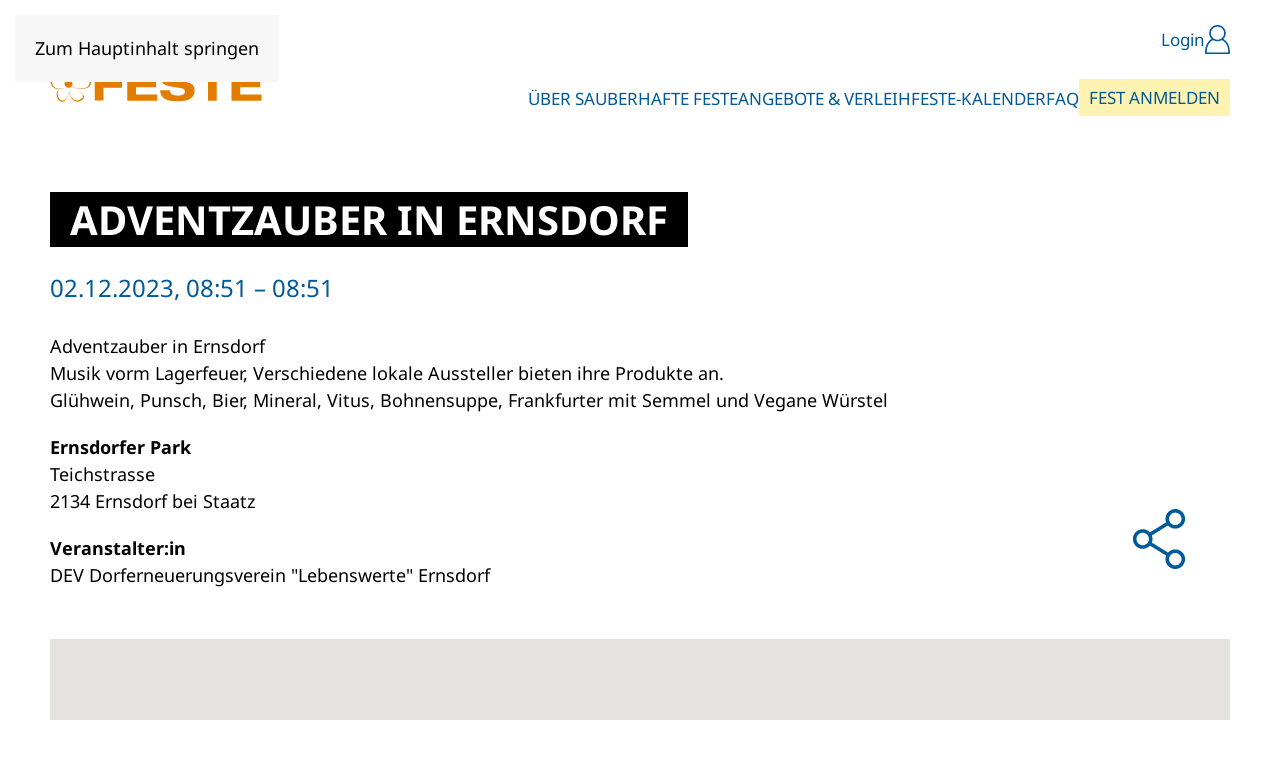

--- FILE ---
content_type: text/html; charset=UTF-8
request_url: https://sauberhaftefeste.at/sauberhafte-feste/adventzauber-in-ernsdorf-2/
body_size: 10460
content:
<!DOCTYPE html>
<html lang="de">
    <head>
        <meta charset="UTF-8">
        <meta name="viewport" content="width=device-width, initial-scale=1">
        <link rel="icon" href="/wp-content/uploads/2022/11/favicon.png" sizes="any">
                <link rel="icon" href="/wp-content/uploads/2022/11/favicon.png" type="image/svg+xml">
                <link rel="apple-touch-icon" href="/wp-content/uploads/2022/11/apple-touch-icon.png">
                <meta name='robots' content='index, follow, max-image-preview:large, max-snippet:-1, max-video-preview:-1' />

	<!-- This site is optimized with the Yoast SEO plugin v26.6 - https://yoast.com/wordpress/plugins/seo/ -->
	<title>Adventzauber in Ernsdorf - Sauberhafte FESTE</title>
	<link rel="canonical" href="https://sauberhaftefeste.at/sauberhafte-feste/adventzauber-in-ernsdorf-2/" />
	<meta property="og:locale" content="de_DE" />
	<meta property="og:type" content="article" />
	<meta property="og:title" content="Adventzauber in Ernsdorf - Sauberhafte FESTE" />
	<meta property="og:url" content="https://sauberhaftefeste.at/sauberhafte-feste/adventzauber-in-ernsdorf-2/" />
	<meta property="og:site_name" content="Sauberhafte FESTE" />
	<meta property="og:image" content="https://sauberhaftefeste.at/wp-content/uploads/2023/02/socialmedia-preview-sauberhaftefeste.jpg" />
	<meta property="og:image:width" content="1200" />
	<meta property="og:image:height" content="600" />
	<meta property="og:image:type" content="image/jpeg" />
	<meta name="twitter:card" content="summary_large_image" />
	<script type="application/ld+json" class="yoast-schema-graph">{"@context":"https://schema.org","@graph":[{"@type":"WebPage","@id":"https://sauberhaftefeste.at/sauberhafte-feste/adventzauber-in-ernsdorf-2/","url":"https://sauberhaftefeste.at/sauberhafte-feste/adventzauber-in-ernsdorf-2/","name":"Adventzauber in Ernsdorf - Sauberhafte FESTE","isPartOf":{"@id":"https://sauberhaftefeste.at/#website"},"datePublished":"2023-11-13T09:04:20+00:00","breadcrumb":{"@id":"https://sauberhaftefeste.at/sauberhafte-feste/adventzauber-in-ernsdorf-2/#breadcrumb"},"inLanguage":"de","potentialAction":[{"@type":"ReadAction","target":["https://sauberhaftefeste.at/sauberhafte-feste/adventzauber-in-ernsdorf-2/"]}]},{"@type":"BreadcrumbList","@id":"https://sauberhaftefeste.at/sauberhafte-feste/adventzauber-in-ernsdorf-2/#breadcrumb","itemListElement":[{"@type":"ListItem","position":1,"name":"Startseite","item":"https://sauberhaftefeste.at/"},{"@type":"ListItem","position":2,"name":"Sauberhafte Feste","item":"https://sauberhaftefeste.at/sauberhafte-feste/"},{"@type":"ListItem","position":3,"name":"Adventzauber in Ernsdorf"}]},{"@type":"WebSite","@id":"https://sauberhaftefeste.at/#website","url":"https://sauberhaftefeste.at/","name":"Sauberhafte FESTE","description":"","publisher":{"@id":"https://sauberhaftefeste.at/#organization"},"potentialAction":[{"@type":"SearchAction","target":{"@type":"EntryPoint","urlTemplate":"https://sauberhaftefeste.at/?s={search_term_string}"},"query-input":{"@type":"PropertyValueSpecification","valueRequired":true,"valueName":"search_term_string"}}],"inLanguage":"de"},{"@type":"Organization","@id":"https://sauberhaftefeste.at/#organization","name":"Sauberhafte FESTE","url":"https://sauberhaftefeste.at/","logo":{"@type":"ImageObject","inLanguage":"de","@id":"https://sauberhaftefeste.at/#/schema/logo/image/","url":"https://sauberhaftefeste.at/wp-content/uploads/2023/01/sauberhafte-feste_logo.png","contentUrl":"https://sauberhaftefeste.at/wp-content/uploads/2023/01/sauberhafte-feste_logo.png","width":213,"height":70,"caption":"Sauberhafte FESTE"},"image":{"@id":"https://sauberhaftefeste.at/#/schema/logo/image/"}}]}</script>
	<!-- / Yoast SEO plugin. -->


<link rel="alternate" type="application/rss+xml" title="Sauberhafte FESTE &raquo; Feed" href="https://sauberhaftefeste.at/feed/" />
<link rel="alternate" type="application/rss+xml" title="Sauberhafte FESTE &raquo; Kommentar-Feed" href="https://sauberhaftefeste.at/comments/feed/" />
<link rel="alternate" title="oEmbed (JSON)" type="application/json+oembed" href="https://sauberhaftefeste.at/wp-json/oembed/1.0/embed?url=https%3A%2F%2Fsauberhaftefeste.at%2Fsauberhafte-feste%2Fadventzauber-in-ernsdorf-2%2F" />
<link rel="alternate" title="oEmbed (XML)" type="text/xml+oembed" href="https://sauberhaftefeste.at/wp-json/oembed/1.0/embed?url=https%3A%2F%2Fsauberhaftefeste.at%2Fsauberhafte-feste%2Fadventzauber-in-ernsdorf-2%2F&#038;format=xml" />
<style id='wp-block-library-inline-css'>
:root{--wp-block-synced-color:#7a00df;--wp-block-synced-color--rgb:122,0,223;--wp-bound-block-color:var(--wp-block-synced-color);--wp-editor-canvas-background:#ddd;--wp-admin-theme-color:#007cba;--wp-admin-theme-color--rgb:0,124,186;--wp-admin-theme-color-darker-10:#006ba1;--wp-admin-theme-color-darker-10--rgb:0,107,160.5;--wp-admin-theme-color-darker-20:#005a87;--wp-admin-theme-color-darker-20--rgb:0,90,135;--wp-admin-border-width-focus:2px}@media (min-resolution:192dpi){:root{--wp-admin-border-width-focus:1.5px}}.wp-element-button{cursor:pointer}:root .has-very-light-gray-background-color{background-color:#eee}:root .has-very-dark-gray-background-color{background-color:#313131}:root .has-very-light-gray-color{color:#eee}:root .has-very-dark-gray-color{color:#313131}:root .has-vivid-green-cyan-to-vivid-cyan-blue-gradient-background{background:linear-gradient(135deg,#00d084,#0693e3)}:root .has-purple-crush-gradient-background{background:linear-gradient(135deg,#34e2e4,#4721fb 50%,#ab1dfe)}:root .has-hazy-dawn-gradient-background{background:linear-gradient(135deg,#faaca8,#dad0ec)}:root .has-subdued-olive-gradient-background{background:linear-gradient(135deg,#fafae1,#67a671)}:root .has-atomic-cream-gradient-background{background:linear-gradient(135deg,#fdd79a,#004a59)}:root .has-nightshade-gradient-background{background:linear-gradient(135deg,#330968,#31cdcf)}:root .has-midnight-gradient-background{background:linear-gradient(135deg,#020381,#2874fc)}:root{--wp--preset--font-size--normal:16px;--wp--preset--font-size--huge:42px}.has-regular-font-size{font-size:1em}.has-larger-font-size{font-size:2.625em}.has-normal-font-size{font-size:var(--wp--preset--font-size--normal)}.has-huge-font-size{font-size:var(--wp--preset--font-size--huge)}.has-text-align-center{text-align:center}.has-text-align-left{text-align:left}.has-text-align-right{text-align:right}.has-fit-text{white-space:nowrap!important}#end-resizable-editor-section{display:none}.aligncenter{clear:both}.items-justified-left{justify-content:flex-start}.items-justified-center{justify-content:center}.items-justified-right{justify-content:flex-end}.items-justified-space-between{justify-content:space-between}.screen-reader-text{border:0;clip-path:inset(50%);height:1px;margin:-1px;overflow:hidden;padding:0;position:absolute;width:1px;word-wrap:normal!important}.screen-reader-text:focus{background-color:#ddd;clip-path:none;color:#444;display:block;font-size:1em;height:auto;left:5px;line-height:normal;padding:15px 23px 14px;text-decoration:none;top:5px;width:auto;z-index:100000}html :where(.has-border-color){border-style:solid}html :where([style*=border-top-color]){border-top-style:solid}html :where([style*=border-right-color]){border-right-style:solid}html :where([style*=border-bottom-color]){border-bottom-style:solid}html :where([style*=border-left-color]){border-left-style:solid}html :where([style*=border-width]){border-style:solid}html :where([style*=border-top-width]){border-top-style:solid}html :where([style*=border-right-width]){border-right-style:solid}html :where([style*=border-bottom-width]){border-bottom-style:solid}html :where([style*=border-left-width]){border-left-style:solid}html :where(img[class*=wp-image-]){height:auto;max-width:100%}:where(figure){margin:0 0 1em}html :where(.is-position-sticky){--wp-admin--admin-bar--position-offset:var(--wp-admin--admin-bar--height,0px)}@media screen and (max-width:600px){html :where(.is-position-sticky){--wp-admin--admin-bar--position-offset:0px}}

/*# sourceURL=wp-block-library-inline-css */
</style><style id='global-styles-inline-css'>
:root{--wp--preset--aspect-ratio--square: 1;--wp--preset--aspect-ratio--4-3: 4/3;--wp--preset--aspect-ratio--3-4: 3/4;--wp--preset--aspect-ratio--3-2: 3/2;--wp--preset--aspect-ratio--2-3: 2/3;--wp--preset--aspect-ratio--16-9: 16/9;--wp--preset--aspect-ratio--9-16: 9/16;--wp--preset--color--black: #000000;--wp--preset--color--cyan-bluish-gray: #abb8c3;--wp--preset--color--white: #ffffff;--wp--preset--color--pale-pink: #f78da7;--wp--preset--color--vivid-red: #cf2e2e;--wp--preset--color--luminous-vivid-orange: #ff6900;--wp--preset--color--luminous-vivid-amber: #fcb900;--wp--preset--color--light-green-cyan: #7bdcb5;--wp--preset--color--vivid-green-cyan: #00d084;--wp--preset--color--pale-cyan-blue: #8ed1fc;--wp--preset--color--vivid-cyan-blue: #0693e3;--wp--preset--color--vivid-purple: #9b51e0;--wp--preset--gradient--vivid-cyan-blue-to-vivid-purple: linear-gradient(135deg,rgb(6,147,227) 0%,rgb(155,81,224) 100%);--wp--preset--gradient--light-green-cyan-to-vivid-green-cyan: linear-gradient(135deg,rgb(122,220,180) 0%,rgb(0,208,130) 100%);--wp--preset--gradient--luminous-vivid-amber-to-luminous-vivid-orange: linear-gradient(135deg,rgb(252,185,0) 0%,rgb(255,105,0) 100%);--wp--preset--gradient--luminous-vivid-orange-to-vivid-red: linear-gradient(135deg,rgb(255,105,0) 0%,rgb(207,46,46) 100%);--wp--preset--gradient--very-light-gray-to-cyan-bluish-gray: linear-gradient(135deg,rgb(238,238,238) 0%,rgb(169,184,195) 100%);--wp--preset--gradient--cool-to-warm-spectrum: linear-gradient(135deg,rgb(74,234,220) 0%,rgb(151,120,209) 20%,rgb(207,42,186) 40%,rgb(238,44,130) 60%,rgb(251,105,98) 80%,rgb(254,248,76) 100%);--wp--preset--gradient--blush-light-purple: linear-gradient(135deg,rgb(255,206,236) 0%,rgb(152,150,240) 100%);--wp--preset--gradient--blush-bordeaux: linear-gradient(135deg,rgb(254,205,165) 0%,rgb(254,45,45) 50%,rgb(107,0,62) 100%);--wp--preset--gradient--luminous-dusk: linear-gradient(135deg,rgb(255,203,112) 0%,rgb(199,81,192) 50%,rgb(65,88,208) 100%);--wp--preset--gradient--pale-ocean: linear-gradient(135deg,rgb(255,245,203) 0%,rgb(182,227,212) 50%,rgb(51,167,181) 100%);--wp--preset--gradient--electric-grass: linear-gradient(135deg,rgb(202,248,128) 0%,rgb(113,206,126) 100%);--wp--preset--gradient--midnight: linear-gradient(135deg,rgb(2,3,129) 0%,rgb(40,116,252) 100%);--wp--preset--font-size--small: 13px;--wp--preset--font-size--medium: 20px;--wp--preset--font-size--large: 36px;--wp--preset--font-size--x-large: 42px;--wp--preset--spacing--20: 0.44rem;--wp--preset--spacing--30: 0.67rem;--wp--preset--spacing--40: 1rem;--wp--preset--spacing--50: 1.5rem;--wp--preset--spacing--60: 2.25rem;--wp--preset--spacing--70: 3.38rem;--wp--preset--spacing--80: 5.06rem;--wp--preset--shadow--natural: 6px 6px 9px rgba(0, 0, 0, 0.2);--wp--preset--shadow--deep: 12px 12px 50px rgba(0, 0, 0, 0.4);--wp--preset--shadow--sharp: 6px 6px 0px rgba(0, 0, 0, 0.2);--wp--preset--shadow--outlined: 6px 6px 0px -3px rgb(255, 255, 255), 6px 6px rgb(0, 0, 0);--wp--preset--shadow--crisp: 6px 6px 0px rgb(0, 0, 0);}:where(.is-layout-flex){gap: 0.5em;}:where(.is-layout-grid){gap: 0.5em;}body .is-layout-flex{display: flex;}.is-layout-flex{flex-wrap: wrap;align-items: center;}.is-layout-flex > :is(*, div){margin: 0;}body .is-layout-grid{display: grid;}.is-layout-grid > :is(*, div){margin: 0;}:where(.wp-block-columns.is-layout-flex){gap: 2em;}:where(.wp-block-columns.is-layout-grid){gap: 2em;}:where(.wp-block-post-template.is-layout-flex){gap: 1.25em;}:where(.wp-block-post-template.is-layout-grid){gap: 1.25em;}.has-black-color{color: var(--wp--preset--color--black) !important;}.has-cyan-bluish-gray-color{color: var(--wp--preset--color--cyan-bluish-gray) !important;}.has-white-color{color: var(--wp--preset--color--white) !important;}.has-pale-pink-color{color: var(--wp--preset--color--pale-pink) !important;}.has-vivid-red-color{color: var(--wp--preset--color--vivid-red) !important;}.has-luminous-vivid-orange-color{color: var(--wp--preset--color--luminous-vivid-orange) !important;}.has-luminous-vivid-amber-color{color: var(--wp--preset--color--luminous-vivid-amber) !important;}.has-light-green-cyan-color{color: var(--wp--preset--color--light-green-cyan) !important;}.has-vivid-green-cyan-color{color: var(--wp--preset--color--vivid-green-cyan) !important;}.has-pale-cyan-blue-color{color: var(--wp--preset--color--pale-cyan-blue) !important;}.has-vivid-cyan-blue-color{color: var(--wp--preset--color--vivid-cyan-blue) !important;}.has-vivid-purple-color{color: var(--wp--preset--color--vivid-purple) !important;}.has-black-background-color{background-color: var(--wp--preset--color--black) !important;}.has-cyan-bluish-gray-background-color{background-color: var(--wp--preset--color--cyan-bluish-gray) !important;}.has-white-background-color{background-color: var(--wp--preset--color--white) !important;}.has-pale-pink-background-color{background-color: var(--wp--preset--color--pale-pink) !important;}.has-vivid-red-background-color{background-color: var(--wp--preset--color--vivid-red) !important;}.has-luminous-vivid-orange-background-color{background-color: var(--wp--preset--color--luminous-vivid-orange) !important;}.has-luminous-vivid-amber-background-color{background-color: var(--wp--preset--color--luminous-vivid-amber) !important;}.has-light-green-cyan-background-color{background-color: var(--wp--preset--color--light-green-cyan) !important;}.has-vivid-green-cyan-background-color{background-color: var(--wp--preset--color--vivid-green-cyan) !important;}.has-pale-cyan-blue-background-color{background-color: var(--wp--preset--color--pale-cyan-blue) !important;}.has-vivid-cyan-blue-background-color{background-color: var(--wp--preset--color--vivid-cyan-blue) !important;}.has-vivid-purple-background-color{background-color: var(--wp--preset--color--vivid-purple) !important;}.has-black-border-color{border-color: var(--wp--preset--color--black) !important;}.has-cyan-bluish-gray-border-color{border-color: var(--wp--preset--color--cyan-bluish-gray) !important;}.has-white-border-color{border-color: var(--wp--preset--color--white) !important;}.has-pale-pink-border-color{border-color: var(--wp--preset--color--pale-pink) !important;}.has-vivid-red-border-color{border-color: var(--wp--preset--color--vivid-red) !important;}.has-luminous-vivid-orange-border-color{border-color: var(--wp--preset--color--luminous-vivid-orange) !important;}.has-luminous-vivid-amber-border-color{border-color: var(--wp--preset--color--luminous-vivid-amber) !important;}.has-light-green-cyan-border-color{border-color: var(--wp--preset--color--light-green-cyan) !important;}.has-vivid-green-cyan-border-color{border-color: var(--wp--preset--color--vivid-green-cyan) !important;}.has-pale-cyan-blue-border-color{border-color: var(--wp--preset--color--pale-cyan-blue) !important;}.has-vivid-cyan-blue-border-color{border-color: var(--wp--preset--color--vivid-cyan-blue) !important;}.has-vivid-purple-border-color{border-color: var(--wp--preset--color--vivid-purple) !important;}.has-vivid-cyan-blue-to-vivid-purple-gradient-background{background: var(--wp--preset--gradient--vivid-cyan-blue-to-vivid-purple) !important;}.has-light-green-cyan-to-vivid-green-cyan-gradient-background{background: var(--wp--preset--gradient--light-green-cyan-to-vivid-green-cyan) !important;}.has-luminous-vivid-amber-to-luminous-vivid-orange-gradient-background{background: var(--wp--preset--gradient--luminous-vivid-amber-to-luminous-vivid-orange) !important;}.has-luminous-vivid-orange-to-vivid-red-gradient-background{background: var(--wp--preset--gradient--luminous-vivid-orange-to-vivid-red) !important;}.has-very-light-gray-to-cyan-bluish-gray-gradient-background{background: var(--wp--preset--gradient--very-light-gray-to-cyan-bluish-gray) !important;}.has-cool-to-warm-spectrum-gradient-background{background: var(--wp--preset--gradient--cool-to-warm-spectrum) !important;}.has-blush-light-purple-gradient-background{background: var(--wp--preset--gradient--blush-light-purple) !important;}.has-blush-bordeaux-gradient-background{background: var(--wp--preset--gradient--blush-bordeaux) !important;}.has-luminous-dusk-gradient-background{background: var(--wp--preset--gradient--luminous-dusk) !important;}.has-pale-ocean-gradient-background{background: var(--wp--preset--gradient--pale-ocean) !important;}.has-electric-grass-gradient-background{background: var(--wp--preset--gradient--electric-grass) !important;}.has-midnight-gradient-background{background: var(--wp--preset--gradient--midnight) !important;}.has-small-font-size{font-size: var(--wp--preset--font-size--small) !important;}.has-medium-font-size{font-size: var(--wp--preset--font-size--medium) !important;}.has-large-font-size{font-size: var(--wp--preset--font-size--large) !important;}.has-x-large-font-size{font-size: var(--wp--preset--font-size--x-large) !important;}
/*# sourceURL=global-styles-inline-css */
</style>

<style id='classic-theme-styles-inline-css'>
/*! This file is auto-generated */
.wp-block-button__link{color:#fff;background-color:#32373c;border-radius:9999px;box-shadow:none;text-decoration:none;padding:calc(.667em + 2px) calc(1.333em + 2px);font-size:1.125em}.wp-block-file__button{background:#32373c;color:#fff;text-decoration:none}
/*# sourceURL=/wp-includes/css/classic-themes.min.css */
</style>
<link rel='stylesheet' id='borlabs-cookie-custom-css' href='https://sauberhaftefeste.at/wp-content/cache/borlabs-cookie/1/borlabs-cookie-1-de.css?ver=3.3.23-55' media='all' />
<link rel='stylesheet' id='komp-custom-borlabs-style-css' href='https://sauberhaftefeste.at/wp-content/plugins/komplizinnen-borlabs/css/borlabs.css?ver=6.9' media='all' />
<link rel='stylesheet' id='dashicons-css-css' href='https://sauberhaftefeste.at/wp-includes/css/dashicons.min.css?ver=6.9' media='all' />
<link rel='stylesheet' id='kompmap-style-css' href='https://sauberhaftefeste.at/wp-content/plugins/komplizinnen-map/css/map.css?ver=6.9' media='all' />
<link href="https://sauberhaftefeste.at/wp-content/themes/yootheme-child/css/theme.1.css?ver=1763765877" rel="stylesheet">
<link href="https://sauberhaftefeste.at/wp-content/themes/yootheme-child/css/custom.css?ver=4.5.32" rel="stylesheet">
<script src="https://sauberhaftefeste.at/wp-includes/js/jquery/jquery.min.js?ver=3.7.1" id="jquery-core-js"></script>
<script src="https://sauberhaftefeste.at/wp-includes/js/jquery/jquery-migrate.min.js?ver=3.4.1" id="jquery-migrate-js"></script>
<script src="https://sauberhaftefeste.at/wp-content/plugins/komplizinnen-events//js/table-sort.js?ver=6.9" id="komp_sort_js_scripts-js"></script>
<script src="https://sauberhaftefeste.at/wp-content/plugins/komplizinnen-events//js/events_v3.js?ver=6.9" id="komp_events_js_scripts-js"></script>
<script src="https://sauberhaftefeste.at/wp-content/plugins/komplizinnen-frontend-user//js/frontenduser.js?ver=6.9" id="komp_frontenduser_js_scripts-js"></script>
<script src="https://sauberhaftefeste.at/wp-content/plugins/komplizinnen-map/js/cluster.js?ver=6.9" id="kompmap-cluster-script-js"></script>
<script src="https://sauberhaftefeste.at/wp-content/plugins/komplizinnen-map/js/map-styles.js?ver=6.9" id="kompmap-style-script-js"></script>
<script src="https://sauberhaftefeste.at/wp-content/plugins/komplizinnen-map/js/map.js?ver=6.9" id="kompmap-script-js"></script>
<script data-no-optimize="1" data-no-minify="1" data-cfasync="false" src="https://sauberhaftefeste.at/wp-content/cache/borlabs-cookie/1/borlabs-cookie-config-de.json.js?ver=3.3.23-73" id="borlabs-cookie-config-js"></script>
<link rel="https://api.w.org/" href="https://sauberhaftefeste.at/wp-json/" /><link rel="alternate" title="JSON" type="application/json" href="https://sauberhaftefeste.at/wp-json/wp/v2/sauberhafte-feste/15951" /><link rel="EditURI" type="application/rsd+xml" title="RSD" href="https://sauberhaftefeste.at/xmlrpc.php?rsd" />
<link rel='shortlink' href='https://sauberhaftefeste.at/?p=15951' />
<meta name="generator" content="MYOB"><script>(()=>{var o=[],i={};["on","off","toggle","show"].forEach((l=>{i[l]=function(){o.push([l,arguments])}})),window.Boxzilla=i,window.boxzilla_queue=o})();</script><script src="https://sauberhaftefeste.at/wp-content/themes/yootheme/vendor/assets/uikit/dist/js/uikit.min.js?ver=4.5.32"></script>
<script src="https://sauberhaftefeste.at/wp-content/themes/yootheme/vendor/assets/uikit/dist/js/uikit-icons-morgan-consulting.min.js?ver=4.5.32"></script>
<script src="https://sauberhaftefeste.at/wp-content/themes/yootheme/js/theme.js?ver=4.5.32"></script>
<script>window.yootheme ||= {}; var $theme = yootheme.theme = {"i18n":{"close":{"label":"Schlie\u00dfen","0":"yootheme"},"totop":{"label":"Back to top","0":"yootheme"},"marker":{"label":"Open","0":"yootheme"},"navbarToggleIcon":{"label":"Men\u00fc \u00f6ffnen","0":"yootheme"},"paginationPrevious":{"label":"Vorherige Seite","0":"yootheme"},"paginationNext":{"label":"N\u00e4chste Seite","0":"yootheme"},"searchIcon":{"toggle":"Open Search","submit":"Suche starten"},"slider":{"next":"N\u00e4chstes Bild","previous":"Vorheriges Bild","slideX":"Bild %s","slideLabel":"%s von %s"},"slideshow":{"next":"N\u00e4chstes Bild","previous":"Vorheriges Bild","slideX":"Bild %s","slideLabel":"%s von %s"},"lightboxPanel":{"next":"N\u00e4chstes Bild","previous":"Vorheriges Bild","slideLabel":"%s von %s","close":"Schlie\u00dfen"}}};</script>
<script src="https://sauberhaftefeste.at/wp-content/themes/yootheme-child/js/custom.js?ver=4.5.32"></script>
<script>UIkit.icon.add('slidenav-next','<svg width="44.4492" height="24.99902" viewBox="0 0 44.4492 24.99902" xmlns="http://www.w3.org/2000/svg" data-svg="chevron-double-left"><polygon points="31.55664 0 30.16406 1.43555 40.54474 11.5 0 11.5 0 13.5 40.54468 13.5 30.16406 23.56348 31.55664 24.99902 44.44922 12.5 31.55664 0" style="fill: #005999;"></polygon></svg>');
UIkit.icon.add('slidenav-previous','<svg width="44.4492" height="24.99902" viewBox="0 0 44.4492 24.99902" xmlns="http://www.w3.org/2000/svg" data-svg="chevron-double-left"><polygon points="12.89257 0 14.28514 1.43555 3.90448 11.49999 44.44918 11.49999 44.44918 13.49999 3.90454 13.49999 14.28514 23.56345 12.89257 24.999 0 12.49999 12.89257 0" style="fill: #005999;"/></polygon></svg>');
UIkit.icon.add('sf-check', '<svg width="30.7959" height="25.27148" viewBox="0 0 30.7959 25.27148" xmlns="http://www.w3.org/2000/svg"><polygon points="10.47461 25.27148 0 14.7959 4.94922 9.84668 10.47461 15.37109 25.84668 0 30.7959 4.94922 10.47461 25.27148" style="fill: currentColor;"/></svg>');
UIkit.icon.add('sf-instagram', '<svg width="29.445" height="29.445" viewBox="0 0 29.445 29.445" xmlns="http://www.w3.org/2000/svg"><path d="M26.498,6.628c0,.438-.295,.733-.733,.733h-2.948c-.439,0-.733-.295-.733-.733V3.68c0-.437,.294-.732,.733-.732h2.948c.438,0,.733,.295,.733,.732v2.948ZM3.68,26.497c-.438,0-.733-.295-.733-.733V13.249h3.092c-.151,.444-.151,1.035-.151,1.473,0,4.861,3.975,8.835,8.835,8.835,4.859,0,8.835-3.974,8.835-8.835,0-.438,0-1.029-.151-1.473h3.091v12.515c0,.438-.295,.733-.733,.733H3.68ZM14.723,8.834c3.242,0,5.887,2.645,5.887,5.888,0,3.242-2.645,5.887-5.887,5.887s-5.888-2.645-5.888-5.887c0-3.243,2.646-5.888,5.888-5.888M26.498,0H2.947C1.323,0,0,1.322,0,2.948V26.497c0,1.625,1.323,2.948,2.947,2.948H26.498c1.625,0,2.947-1.323,2.947-2.948V2.948c0-1.626-1.322-2.948-2.947-2.948" style="fill: currentColor;"/></svg>');
UIkit.icon.add('sf-facebook', '<svg width="13.741" height="29.445" viewBox="0 0 13.741 29.445" xmlns="http://www.w3.org/2000/svg"><path d="M2.97,5.703v4.054H0v4.957H2.97v14.731h6.101V14.714h4.094s.383-2.377,.569-4.976h-4.64v-3.389c0-.507,.665-1.188,1.323-1.188h3.324V0h-4.52C2.819,0,2.97,4.962,2.97,5.703" style="fill: currentColor;"/></svg>');
UIkit.icon.add('sf-profil', '<svg  width="24.84766" height="29.2002" viewBox="0 0 24.84766 29.2002" xmlns="http://www.w3.org/2000/svg"><path d="M.80664,29.2002H24.04102c.44434,0,.80664-.36328,.80664-.81055,0-6.79688-2.27344-11.81445-6.40234-14.12891l-.27832-.15625,.21777-.23242c1.44336-1.53906,2.23828-3.54102,2.23828-5.63574C20.62305,3.69434,16.94531,0,12.42383,0S4.22461,3.69434,4.22461,8.23633c0,2.09473,.79492,4.09668,2.23828,5.63574l.21777,.23242-.27832,.15625C2.27344,16.57422,0,21.5918,0,28.38965c0,.44727,.3623,.81055,.80664,.81055ZM5.83691,8.23633c0-3.64746,2.95508-6.61523,6.58691-6.61523s6.58691,2.96777,6.58691,6.61523-2.95508,6.61426-6.58691,6.61426-6.58691-2.9668-6.58691-6.61426ZM1.63184,27.31934c.15918-4.29688,1.3916-9.87402,6.36328-12.03906l.11816-.05176,.11035,.06738c2.55078,1.53906,5.84961,1.53906,8.40039,0l.11035-.06641,.11816,.05078c4.97266,2.16504,6.20508,7.74219,6.36328,12.03906l.00977,.25879H1.62207l.00977-.25879Z" style="fill: currentColor;"/></svg>');
UIkit.icon.add('sf-teilen', '<svg  width="30.46289" height="35" viewBox="0 0 30.46289 35" xmlns="http://www.w3.org/2000/svg"><path d="M21.09399,29.27197c0-2.00696,1.63293-3.63989,3.64001-3.63989,2.00696,0,3.63989,1.63293,3.63989,3.63989,0,2.00708-1.63293,3.63904-3.63989,3.63904-2.00708,0-3.64001-1.63196-3.64001-3.63904M5.729,21.14001c-2.00708,0-3.64001-1.63293-3.64001-3.64001,0-2.00696,1.63293-3.63892,3.64001-3.63892,2.00696,0,3.63892,1.63196,3.63892,3.63892,0,2.00708-1.63196,3.64001-3.63892,3.64001M21.09399,5.729c0-2.00696,1.63293-3.64001,3.64001-3.64001,2.00696,0,3.63989,1.63306,3.63989,3.64001,0,2.00708-1.63293,3.64001-3.63989,3.64001-2.00708,0-3.64001-1.63293-3.64001-3.64001m3.64001,17.81396c-1.677,0-3.18811,.72412-4.23608,1.8761l-9.43201-5.84106c.25208-.64502,.39099-1.34497,.39099-2.078,0-.73193-.13892-1.43201-.39099-2.07703l9.43201-5.84192c1.04797,1.15198,2.55908,1.87695,4.23608,1.87695,3.15894,0,5.72888-2.56995,5.72888-5.729S27.89294,0,24.73401,0s-5.729,2.57007-5.729,5.729c0,.73303,.13989,1.43298,.39197,2.07703l-9.43201,5.84204c-1.04797-1.1521-2.55896-1.8761-4.23596-1.8761-3.15906,0-5.729,2.57007-5.729,5.72803,0,3.15906,2.56995,5.729,5.729,5.729,1.677,0,3.18799-.724,4.23596-1.87598l9.43201,5.84094c-.25208,.64502-.39197,1.34509-.39197,2.078,0,3.15808,2.56995,5.72803,5.729,5.72803s5.72888-2.56995,5.72888-5.72803c0-3.15894-2.56995-5.729-5.72888-5.729" style="fill: currentColor;"/></svg>');
UIkit.icon.add('sf-pfeil', '<svg  width="33.44922" height="24.99902" viewBox="0 0 33.44922 24.99902" xmlns="http://www.w3.org/2000/svg"><polygon points="20.55664 0 19.16406 1.43555 29.54474 11.5 0 11.5 0 13.5 29.54468 13.5 19.16406 23.56348 20.55664 24.99902 33.44922 12.5 20.55664 0" style="fill: currentColor;"/></svg>');

function hoverBezirk(bezirk) {
	var theId = bezirk.className;
console.log(theId);		document.getElementById(theId).classList.add("sf-spotlight");
};

function dehoverBezirk(bezirk) {
	var theId = bezirk.className;
console.log(theId);	document.getElementById(theId).classList.remove("sf-spotlight");
};</script>		<style id="wp-custom-css">
			.widget_nav_menu .menu-item{
	margin-bottom: 5px;
}
.widget_nav_menu .menu-item img{
	width: 20px;
	display: block;
}
		</style>
		    </head>
    <body class="wp-singular sauberhafte-feste-template-default single single-sauberhafte-feste postid-15951 wp-theme-yootheme wp-child-theme-yootheme-child ">

        
        <div class="uk-hidden-visually uk-notification uk-notification-top-left uk-width-auto">
            <div class="uk-notification-message">
                <a href="#tm-main" class="uk-link-reset">Zum Hauptinhalt springen</a>
            </div>
        </div>

        
        
        <div class="tm-page">

                        


<header class="tm-header-mobile uk-hidden@l">


        <div uk-sticky show-on-up animation="uk-animation-slide-top" cls-active="uk-navbar-sticky" sel-target=".uk-navbar-container">
    
        <div class="uk-navbar-container">

            <div class="uk-container uk-container-expand">
                <nav class="uk-navbar" uk-navbar="{&quot;align&quot;:&quot;center&quot;,&quot;container&quot;:&quot;.tm-header-mobile &gt; [uk-sticky]&quot;,&quot;boundary&quot;:&quot;.tm-header-mobile .uk-navbar-container&quot;}">

                                        <div class="uk-navbar-left ">

                                                    <a href="https://sauberhaftefeste.at/" aria-label="Zurück zur Startseite" class="uk-logo uk-navbar-item">
    <img alt="Sauberhafte Feste" loading="eager" width="212" height="68" uk-svg src="/wp-content/uploads/2022/11/sauberhafte-feste-logo.svg"></a>                        
                        
                        
                    </div>
                    
                    
                                        <div class="uk-navbar-right">

                                                                            
                                                    <a uk-toggle href="#tm-dialog-mobile" class="uk-navbar-toggle uk-navbar-toggle-animate">

        
        <div uk-navbar-toggle-icon></div>

        
    </a>                        
                    </div>
                    
                </nav>
            </div>

        </div>

        </div>
    



    
    
        <div id="tm-dialog-mobile" class="uk-dropbar uk-dropbar-top" uk-drop="{&quot;clsDrop&quot;:&quot;uk-dropbar&quot;,&quot;flip&quot;:&quot;false&quot;,&quot;container&quot;:&quot;.tm-header-mobile &gt; [uk-sticky]&quot;,&quot;target-y&quot;:&quot;.tm-header-mobile .uk-navbar-container&quot;,&quot;mode&quot;:&quot;click&quot;,&quot;target-x&quot;:&quot;.tm-header-mobile .uk-navbar-container&quot;,&quot;stretch&quot;:true,&quot;pos&quot;:&quot;bottom-left&quot;,&quot;bgScroll&quot;:&quot;false&quot;,&quot;animation&quot;:&quot;reveal-top&quot;,&quot;animateOut&quot;:true,&quot;duration&quot;:300,&quot;toggle&quot;:&quot;false&quot;}">

        <div class="tm-height-min-1-1 uk-flex uk-flex-column">

            
                        <div class="uk-margin-auto-bottom">
                
<div class="uk-grid uk-child-width-1-1" uk-grid>    <div>
<div class="uk-panel widget widget_nav_menu" id="nav_menu-6">

    
    
<ul class="uk-nav uk-nav-default uk-nav-divider">
    
	<li class="menu-item menu-item-type-post_type menu-item-object-page menu-item-has-children uk-parent"><a href="https://sauberhaftefeste.at/ueber-uns/">Über Sauberhafte Feste</a>
	<ul class="uk-nav-sub">

		<li class="menu-item menu-item-type-post_type menu-item-object-page"><a href="https://sauberhaftefeste.at/ueber-uns/">Über Uns</a></li>
		<li class="menu-item menu-item-type-post_type menu-item-object-page"><a href="https://sauberhaftefeste.at/mindeststandards/">Themen & Mindest­standards</a></li>
		<li class="menu-item menu-item-type-post_type menu-item-object-page"><a href="https://sauberhaftefeste.at/foerderungen/">Förderungen</a></li>
		<li class="menu-item menu-item-type-post_type menu-item-object-page"><a href="https://sauberhaftefeste.at/newsletter/">Newsletter</a></li></ul></li>
	<li class="menu-item menu-item-type-post_type menu-item-object-page menu-item-has-children uk-parent"><a href="https://sauberhaftefeste.at/angebote-und-verleih/">Angebote &#038; Verleih</a>
	<ul class="uk-nav-sub">

		<li class="menu-item menu-item-type-post_type menu-item-object-page"><a href="https://sauberhaftefeste.at/angebote-und-verleih/">Angebotsübersicht</a></li>
		<li class="menu-item menu-item-type-post_type menu-item-object-page"><a href="https://sauberhaftefeste.at/geschirrmobil/">Geschirrmobil</a></li>
		<li class="menu-item menu-item-type-custom menu-item-object-custom"><a href="https://noe.infothek.greenevents.at/" target="_blank">Infothek</a></li></ul></li>
	<li class="menu-item menu-item-type-post_type menu-item-object-page"><a href="https://sauberhaftefeste.at/feste-kalender/">Feste-Kalender</a></li>
	<li class="menu-item menu-item-type-post_type menu-item-object-page"><a href="https://sauberhaftefeste.at/faq/">FAQ</a></li></ul>

</div>
</div>    <div>
<div class="uk-panel widget widget_text" id="text-5">

    
    			<div class="uk-panel textwidget"><div class="tm-grid-expand loginmenu uk-child-width-1-1 uk-grid-margin uk-grid uk-grid-stack" uk-grid="">
   <div class="uk-grid-item-match uk-flex-bottom uk-width-1-1 uk-first-column">
      <div class="uk-panel uk-width-1-1">
         <div class="uk-margin">
            <div class="uk-flex-bottom uk-grid-small uk-child-width-auto uk-margin-auto  uk-flex-right uk-grid" uk-grid="">
               <div class="el-item uk-first-column">       
                  <nav class="uk-navbar" uk-navbar="" uk-navbar="offset: 0">
                   <ul class="uk-navbar-nav">    
	                    <li class="menu-item mobile menu-item-type-post_type menu-item-object-page menu-item-has-children uk-parent"><a href="/login/" aria-haspopup="true" aria-expanded="false">Login<span uk-icon="sf-profil" class="uk-icon"></span></a>
                        <li class="menu-item desktop menu-item-type-post_type menu-item-object-page menu-item-has-children uk-parent"><a href="/login/" aria-haspopup="true" aria-expanded="false">Login<span uk-icon="sf-profil" class="uk-icon"></span></a></li>
	                </ul></nav>     
               </div>             
            </div>
         </div>
         <div class="uk-margin alignright">      
            <a class="el-content uk-button uk-button-primary" href="/sauberhaftes-fest-anmelden">Fest anmelden</a>
         </div>
      </div>
   </div>
</div>
</div>
		
</div>
</div></div>            </div>
            
            
        </div>

    </div>
    

</header>




<header class="tm-header uk-visible@l">



        <div uk-sticky media="@l" cls-active="uk-navbar-sticky" sel-target=".uk-navbar-container">
    
        <div class="uk-navbar-container">

            <div class="uk-container uk-container-xlarge">
                <nav class="uk-navbar" uk-navbar="{&quot;align&quot;:&quot;center&quot;,&quot;container&quot;:&quot;.tm-header &gt; [uk-sticky]&quot;,&quot;boundary&quot;:&quot;.tm-header .uk-navbar-container&quot;}">

                                        <div class="uk-navbar-left ">

                                                    <a href="https://sauberhaftefeste.at/" aria-label="Zurück zur Startseite" class="uk-logo uk-navbar-item">
    <img alt="Sauberhafte Feste" loading="eager" width="212" height="68" uk-svg src="/wp-content/uploads/2022/11/sauberhafte-feste-logo.svg"></a>                        
                        
                        
                    </div>
                    
                    
                                        <div class="uk-navbar-right">

                                                    
<ul class="uk-navbar-nav">
    
	<li class="menu-item menu-item-type-post_type menu-item-object-page menu-item-has-children uk-parent"><a href="https://sauberhaftefeste.at/ueber-uns/">Über Sauberhafte Feste</a>
	<div class="uk-drop uk-navbar-dropdown"><div><ul class="uk-nav uk-navbar-dropdown-nav">

		<li class="menu-item menu-item-type-post_type menu-item-object-page"><a href="https://sauberhaftefeste.at/ueber-uns/">Über Uns</a></li>
		<li class="menu-item menu-item-type-post_type menu-item-object-page"><a href="https://sauberhaftefeste.at/mindeststandards/">Themen & Mindest­standards</a></li>
		<li class="menu-item menu-item-type-post_type menu-item-object-page"><a href="https://sauberhaftefeste.at/foerderungen/">Förderungen</a></li>
		<li class="menu-item menu-item-type-post_type menu-item-object-page"><a href="https://sauberhaftefeste.at/newsletter/">Newsletter</a></li></ul></div></div></li>
	<li class="menu-item menu-item-type-post_type menu-item-object-page menu-item-has-children uk-parent"><a href="https://sauberhaftefeste.at/angebote-und-verleih/">Angebote &#038; Verleih</a>
	<div class="uk-drop uk-navbar-dropdown"><div><ul class="uk-nav uk-navbar-dropdown-nav">

		<li class="menu-item menu-item-type-post_type menu-item-object-page"><a href="https://sauberhaftefeste.at/angebote-und-verleih/">Angebotsübersicht</a></li>
		<li class="menu-item menu-item-type-post_type menu-item-object-page"><a href="https://sauberhaftefeste.at/geschirrmobil/">Geschirrmobil</a></li>
		<li class="menu-item menu-item-type-custom menu-item-object-custom"><a href="https://noe.infothek.greenevents.at/" target="_blank">Infothek</a></li></ul></div></div></li>
	<li class="menu-item menu-item-type-post_type menu-item-object-page"><a href="https://sauberhaftefeste.at/feste-kalender/">Feste-Kalender</a></li>
	<li class="menu-item menu-item-type-post_type menu-item-object-page"><a href="https://sauberhaftefeste.at/faq/">FAQ</a></li></ul>

<div class="uk-navbar-item widget widget_text" id="text-3">

    
    			<div class="uk-panel textwidget"><div class="tm-grid-expand loginmenu uk-child-width-1-1 uk-grid-margin uk-grid uk-grid-stack" uk-grid="">
   <div class="uk-grid-item-match uk-flex-bottom uk-width-1-1 uk-first-column">
      <div class="uk-panel uk-width-1-1">
         <div class="uk-margin">
            <div class="uk-flex-bottom uk-grid-small uk-child-width-auto uk-margin-auto  uk-flex-right uk-grid" uk-grid="">
               <div class="el-item uk-first-column">       
                  <nav class="uk-navbar" uk-navbar="" uk-navbar="offset: 0">
                   <ul class="uk-navbar-nav">    
	                    <li class="menu-item mobile menu-item-type-post_type menu-item-object-page menu-item-has-children uk-parent"><a href="/login/" aria-haspopup="true" aria-expanded="false">Login<span uk-icon="sf-profil" class="uk-icon"></span></a>
                        <li class="menu-item desktop menu-item-type-post_type menu-item-object-page menu-item-has-children uk-parent"><a href="/login/" aria-haspopup="true" aria-expanded="false">Login<span uk-icon="sf-profil" class="uk-icon"></span></a></li>
	                </ul></nav>     
               </div>             
            </div>
         </div>
         <div class="uk-margin alignright">      
            <a class="el-content uk-button uk-button-primary" href="/sauberhaftes-fest-anmelden">Fest anmelden</a>
         </div>
      </div>
   </div>
</div></div>
		
</div>
                        
                                                                            
                    </div>
                    
                </nav>
            </div>

        </div>

        </div>
    







</header>

            
            
            <main id="tm-main" >

                <!-- Builder #template-t2kN46yp -->
<div class="uk-section-default uk-section uk-padding-remove-bottom">
    
        
        
        
            
                                <div class="uk-container">                
                    <div class="uk-grid tm-grid-expand uk-grid-row-large uk-grid-margin-large" uk-grid>
<div class="uk-width-expand@m">
    
        
            
            
            
                
                    
<h1 class="uk-font-secondary">        <span class="uk-text-background">Adventzauber in Ernsdorf</span>
    </h1><div class="uk-panel uk-margin-medium"><div class="uk-panel uk-text-lead uk-margin-medium">02.12.2023, 08:51 – 08:51</div><div class="uk-panel uk-margin">Adventzauber in Ernsdorf<br />
Musik vorm Lagerfeuer, Verschiedene lokale Aussteller bieten ihre Produkte an.<br />
Glühwein, Punsch, Bier, Mineral, Vitus, Bohnensuppe, Frankfurter mit Semmel und Vegane Würstel</div><div class="uk-panel uk-margin"><b>Ernsdorfer Park</b><br />Teichstrasse<br />2134 Ernsdorf bei Staatz</div><div class="uk-panel uk-margin"><b>Veranstalter:in</b><br />DEV Dorferneuerungsverein "Lebenswerte" Ernsdorf</div></div>
                
            
        
    
</div>
<div class="uk-grid-item-match uk-flex-bottom uk-width-small@m">
    
        
            
            
                        <div class="uk-panel uk-width-1-1">            
                
                    
<div class="btn-copy uk-margin">
        <a class="uk-icon-link" href="https://sauberhaftefeste.at/sauberhafte-feste/adventzauber-in-ernsdorf-2/"><span uk-icon="icon: sf-teilen; width: 60; height: 60;"></span></a>    
</div><div class="uk-panel uk-text-meta tooltip uk-position-absolute uk-width-1-1">Link kopiert!</div>
                
                        </div>            
        
    
</div></div><div class="uk-grid tm-grid-expand uk-child-width-1-1 uk-grid-margin">
<div class="uk-width-1-1">
    
        
            
            
            
                
                    <div>     <div class="brlbs-cmpnt-container brlbs-cmpnt-content-blocker brlbs-cmpnt-with-individual-styles" data-borlabs-cookie-content-blocker-id="google-maps" data-borlabs-cookie-content="[base64]/a2V5PUFJemFTeURnVzFqQ3ZHdFIwd1hBM3I5T2RMdHFLU0lMTjVWN1lSYyZjYWxsYmFjaz1pbml0TWFwJnY9d2Vla2x5Ij48L3NjcmlwdD4KICAgIA=="><div class="brlbs-cmpnt-cb-preset-b brlbs-cmpnt-cb-google-maps"> <div class="brlbs-cmpnt-cb-thumbnail" style="background-image: url('https://sauberhaftefeste.at/wp-content/uploads/borlabs-cookie/1/brlbs-cb-google-maps-main.png')"></div> <div class="brlbs-cmpnt-cb-main"> <div class="brlbs-cmpnt-cb-content"> <p class="brlbs-cmpnt-cb-description">Sie sehen gerade einen Platzhalterinhalt von <strong>Google Maps</strong>. Um auf den eigentlichen Inhalt zuzugreifen, klicken Sie auf die Schaltfläche unten. Bitte beachten Sie, dass dabei Daten an Drittanbieter weitergegeben werden.</p> <a class="brlbs-cmpnt-cb-provider-toggle" href="#" data-borlabs-cookie-show-provider-information role="button">Mehr Informationen</a> </div> <div class="brlbs-cmpnt-cb-buttons"> <a class="brlbs-cmpnt-cb-btn" href="#" data-borlabs-cookie-unblock role="button">Inhalt entsperren</a> <a class="brlbs-cmpnt-cb-btn" href="#" data-borlabs-cookie-accept-service role="button" style="display: inherit">Erforderlichen Service akzeptieren und Inhalte entsperren</a> </div> </div> </div></div></div>
                
            
        
    
</div></div><div class="uk-grid tm-grid-expand uk-grid-row-large uk-child-width-1-1 uk-grid-margin-large">
<div class="uk-width-1-1">
    
        
            
            
            
                
                    <div class="uk-panel uk-margin"></div>
                
            
        
    
</div></div><div class="uk-grid tm-grid-expand uk-child-width-1-1 uk-grid-margin">
<div class="uk-width-1-1">
    
        
            
            
            
                
                    
                
            
        
    
</div></div><div class="uk-grid tm-grid-expand uk-grid-row-large uk-child-width-1-1 uk-grid-margin-large">
<div class="uk-width-1-1">
    
        
            
            
            
                
                    <div class="uk-panel uk-margin"><a class="el-content uk-button uk-button-text" href="/feste-kalender/">
                Zurück zur Übersicht        
                </a></div>
                
            
        
    
</div></div>
                                </div>                
            
        
    
</div>        
            </main>

            
                        <footer>
                <!-- Builder #footer -->
<div class="sf-footer-space uk-section-default uk-section uk-section-large uk-padding-remove-bottom">
    
        
        
        
            
                                <div class="uk-container">                
                    <div class="uk-grid tm-grid-expand uk-child-width-1-1 uk-grid-margin">
<div class="uk-width-1-1">
    
        
            
            
            
                
                    
                
            
        
    
</div></div>
                                </div>                
            
        
    
</div>
<div class="uk-section-secondary uk-section uk-padding-remove-top" uk-scrollspy="target: [uk-scrollspy-class]; cls: uk-animation-slide-top-small; delay: false;">
    
        
        
        
            
                
                    <div class="uk-grid-margin-large uk-container"><div class="uk-grid tm-grid-expand uk-grid-large" uk-grid>
<div class="uk-grid-item-match uk-flex-middle uk-width-auto@m uk-width-1-4@l">
    
        
            
            
                        <div class="uk-panel uk-width-1-1">            
                
                    <div class="uk-divider-small" uk-scrollspy-class></div>
<div class="uk-margin-large uk-margin-remove-bottom uk-text-left@m uk-text-center" uk-scrollspy-class>
        <a class="el-link" href="https://www.umweltverbaende.at/" target="_blank"><img src="/wp-content/uploads/2023/04/Logo_NoeUVB_rgb.svg" width="200" height="63" class="el-image" alt loading="lazy"></a>    
    
</div>
<div class="uk-heading-small uk-font-default uk-margin-medium uk-margin-remove-bottom uk-text-left@m uk-text-center" uk-scrollspy-class>        Wir machen’s einfach.    </div><div class="uk-panel uk-text-small uk-margin uk-text-left@m uk-text-center" uk-scrollspy-class><p>„die NÖ Umweltverbände“ <br />Landhaus-Boulevard Haus 1 / Top 1<br />3100 St. Pölten</p></div>
                
                        </div>            
        
    
</div>
<div class="uk-grid-item-match uk-flex-bottom uk-width-auto@m uk-width-1-4@l">
    
        
            
            
                        <div class="uk-panel uk-width-1-1">            
                
                    
<div class="uk-margin uk-text-left@m uk-text-center" uk-scrollspy-class>    <ul class="uk-child-width-auto uk-grid-small uk-flex-inline uk-flex-middle" uk-grid>
            <li class="el-item">
<a class="el-link uk-link-text" href="https://www.facebook.com/umweltverbaende.at" target="_blank" rel="noreferrer"><span uk-icon="icon: sf-facebook;"></span></a></li>
            <li class="el-item">
<a class="el-link uk-link-text" href="https://www.instagram.com/noe_umweltverbaende" target="_blank" rel="noreferrer"><span uk-icon="icon: sf-instagram;"></span></a></li>
    
    </ul></div><div class="uk-panel uk-text-small uk-margin uk-text-left@m uk-text-center" uk-scrollspy-class><p>T: <a href="tel:+432742230060">+43 2742 230060</a><br />E: <a href="mailto:office@umweltverbaende.at">office@umweltverbaende.at</a></p></div>
                
                        </div>            
        
    
</div>
<div class="uk-width-expand@m uk-width-1-2@l">
    
        
            
            
            
                
                    
<div class="sf-grid sf-row-end uk-margin-medium uk-visible@m">
    
        <div class="uk-grid uk-child-width-auto uk-grid-collapse uk-grid-match">                <div>
<div class="el-item uk-panel uk-tile-default uk-margin-remove-first-child">
    
        
            
                
            
            
                                <a href="https://www.noe.gv.at/noe/index.html" target="_blank">

    
                <img src="/wp-content/uploads/2023/09/logo-niederoesterreich.svg" width="125" height="101" alt loading="lazy" class="el-image">        
        
    
</a>                
                
                    

        
        
        
    
        
        
        
        
        

                
                
            
        
    
</div></div>
                </div>
    
</div><div uk-scrollspy-class><div class="uk-visible@m" style="height: 0.4rem;"></div></div>
<ul class="uk-list uk-list-collapse uk-margin-remove-vertical uk-text-right@m uk-text-center" uk-scrollspy-class>
    
    
                <li class="el-item">            <div class="el-content uk-panel"><a href="https://sauberhaftefeste.at/kontakt-und-support/" class="el-link uk-link-text uk-margin-remove-last-child">Kontakt</a></div>        </li>                <li class="el-item">            <div class="el-content uk-panel"><a href="https://sauberhaftefeste.at/datenschutz/" class="el-link uk-link-text uk-margin-remove-last-child">Datenschutz</a></div>        </li>                <li class="el-item">            <div class="el-content uk-panel"><a href="https://sauberhaftefeste.at/impressum/" class="el-link uk-link-text uk-margin-remove-last-child">Impressum</a></div>        </li>        
    
    
</ul>
                
            
        
    
</div></div></div>
                
            
        
    
</div>
<div class="uk-section-default uk-section uk-padding-remove-vertical" uk-scrollspy="target: [uk-scrollspy-class]; cls: uk-animation-slide-top-small; delay: false;">
    
        
        
        
            
                                <div class="uk-container">                
                    <div class="uk-grid tm-grid-expand uk-child-width-1-1 uk-grid-margin">
<div class="uk-grid-item-match uk-width-1-1">
        <div class="uk-tile-default uk-tile uk-padding-remove">    
        
            
            
            
                
                    <div uk-scrollspy-class><div class="uk-hidden@m" style="height: 27px;"></div></div>
<div class="sf-grid sf-row-end uk-margin-remove-vertical uk-hidden@m">
    
        <div class="uk-grid uk-child-width-auto uk-child-width-auto@m uk-grid-collapse uk-grid-match">                <div>
<div class="el-item uk-panel uk-tile-default uk-margin-remove-first-child">
    
        
            
                
            
            
                                <a href="https://www.noe.gv.at/noe/index.html" target="_blank">

    
                <img src="/wp-content/uploads/2023/02/niederoesterreich-logo.svg" width="136" height="82px" alt loading="lazy" class="el-image">        
        
    
</a>                
                
                    

        
        
        
    
        
        
        
        
        

                
                
            
        
    
</div></div>
                </div>
    
</div>
                
            
        
        </div>    
</div></div>
                                </div>                
            
        
    
</div>            </footer>
            
        </div>

        
        <script type="speculationrules">
{"prefetch":[{"source":"document","where":{"and":[{"href_matches":"/*"},{"not":{"href_matches":["/wp-*.php","/wp-admin/*","/wp-content/uploads/*","/wp-content/*","/wp-content/plugins/*","/wp-content/themes/yootheme-child/*","/wp-content/themes/yootheme/*","/*\\?(.+)"]}},{"not":{"selector_matches":"a[rel~=\"nofollow\"]"}},{"not":{"selector_matches":".no-prefetch, .no-prefetch a"}}]},"eagerness":"conservative"}]}
</script>
<script type="module" src="https://sauberhaftefeste.at/wp-content/plugins/borlabs-cookie/assets/javascript/borlabs-cookie.min.js?ver=3.3.23" id="borlabs-cookie-core-js-module" data-cfasync="false" data-no-minify="1" data-no-optimize="1"></script>
<!--googleoff: all--><div data-nosnippet data-borlabs-cookie-consent-required='true' id='BorlabsCookieBox'></div><div id='BorlabsCookieWidget' class='brlbs-cmpnt-container'></div><!--googleon: all-->    </body>
</html>


--- FILE ---
content_type: application/javascript
request_url: https://sauberhaftefeste.at/wp-content/plugins/komplizinnen-events//js/events_v3.js?ver=6.9
body_size: 3852
content:
jQuery.urlParam = function (name) {
    var results = new RegExp('[\?&]' + name + '=([^&#]*)')
        .exec(window.location.search);

    return (results !== null) ? results[1] || 0 : false;
}


jQuery.getIndexOfSteps = function(arr, k) {

    for (const [key, value] of Object.entries(arr)) {
        let parentIndex = key;

        for (const [ke, val] of Object.entries(value)) {
          if (val == k)
              return parentIndex;
        }
    }
}



jQuery(document).ready(function(){

    jQuery(".table-sort").addSortWidget();

    if (typeof(acf) != 'undefined') {
        var start_date_key = 'field_639a1a6e6e8ec'; // the field key of the start date
        var end_date_key = 'field_639a1a9b6e8ee'; // the field key of the end date
        acf.add_action('date_time_picker_init', function ($input, args, $field) {
            // get the field key for this field
            var key = $input.closest('.acf-field').data('key');
            // see if it's the start date field

            if (key == start_date_key) {
                // add action to start date field datepicker
                $input.datepicker().on('input change select', function (e) {
                    // get the selected date
                    var date = jQuery(this).datepicker('getDate');
                    // add 5 days to date
                    date.setDate(date.getDate());
                    // set end date
                    jQuery('[data-key="' + end_date_key + '"] input.hasDatepicker').datepicker('setDate', date);
                    jQuery('[data-key="' + end_date_key + '"] input.hasDatepicker').datepicker('option', 'minDate', date);

                });
            }
        });
    }

    var steps = {
        1 :
            {
                "gname" : "g_data",
                "name" : "Allgemeine Infos",
                "error" : 0,
            },
        2 :
            {
                "gname" : "g_mobility",
                "name" : "Mobilität",
                "error" : 0,
            },
        3 :
            {
                "gname" : "g_meals",
                "name" : "Verpflegung",
                "error" : 0,
            },
        4 :
            {
                "gname" : "g_material",
                "name" : "Beschaffung, Material- und Abfallmanagement",
                "error" : 0,
            },
        5 :
            {
                "gname" : "g_energy",
                "name" : "Energie, Wasser & Sanitär",
                "error" : 0,
            },
        6 :
            {
                "gname" : "g_social",
                "name" : "Soziale Verantwortung",
                "error" : 0,
            },
        7 :
            {
                "gname" : "g_communication",
                "name" : "Kommunikation",
                "error" : 0,
            },
        8 :
            {
                "gname" : "g_more",
                "name" : "Weitere Maßnahmen in den Bereichen Umwelt & Nachhaltigkeit",
                "error" : 0,
            }
    }

    var errorgroups = {
        "g_data" : 0,
        "g_mobility" : 0,
        "g_meals" : 0,
        "g_material" : 0,
        "g_energy" : 0,
        "g_social" : 0,
        "g_communication" : 0,
        "g_more" : 0,
    }


    var step = 0;
    if (parseInt(jQuery.urlParam('step')) >= 1)
         step = parseInt(jQuery.urlParam('step'));
    else
        step = 1;



    jQuery('.gstep').hide();
    jQuery('#gstep'+step).show();
    jQuery('.step').text(step);
    jQuery("#iconstep"+step).addClass("active");

    if (step == 1)
        jQuery("#back_btn").css("visibility", "hidden");

    if (step == 8)
        jQuery("#next_btn").css("visibility", "hidden");

    jQuery(".stepname").text(steps[step]['name']);



    var mindefault = '<h2 class="uk-h2 uk-font-secondary uk-margin-remove-top uk-text-left headline_mindefault"><span class="uk-text-background">verpflichtender Mindeststandard</span></h2>';

    jQuery(".mindefault ").prepend(mindefault);

    jQuery("#draft_btn_container").detach().appendTo('.acf-form-submit');
    jQuery("#formnavbottom").detach().appendTo('.acf-form-submit');

    if (parseInt(jQuery.urlParam('validation')) == 1){
            let valid = acf.validateForm( {
            form: jQuery( '#register_new_event' ),
        } );
    }


    var spinner = false;
    var processing = false;

    jQuery( '#view_event .acf-form-submit input[type="submit"]' ).click(function(event) {

        if (jQuery("#acf-field_63c83c1314974-field_63c83c2814975").val() == "" ||
            jQuery("#acf-field_639a14d9a9715-field_639ae44fceb7a-field_639a154ea9716").val() == "" ||
            jQuery("#acf-field_639a14d9a9715-field_639ae44fceb7a-field_639a186a6e8e8").val() == "" ||
            jQuery("#acf-field_639a14d9a9715-field_639ae44fceb7a-field_639a18736e8e9").val() == "" ||
            jQuery("#acf-field_639a14d9a9715-field_639ae44fceb7a-field_639a1a6e6e8ec").val() == "" ||
            jQuery("#acf-field_639a14d9a9715-field_639ae44fceb7a-field_639a1a9b6e8ee").val() == "" ||
            jQuery("#acf-field_639a14d9a9715-field_639ae44fceb7a-field_639a1ab06e8ef").val() == "" ||
            jQuery("#acf-field_639a14d9a9715-field_639ae44fceb7a-field_639a1ad36e8f0").val() == "" ||
            jQuery("#acf-field_639a14d9a9715-field_63da8419d9676-field_63da83031187c").val() == "" ||
            jQuery("#acf-field_639a14d9a9715-field_63da8419d9676-field_63da83031187e").val() == "" ||
            jQuery("#acf-field_639a14d9a9715-field_63da8419d9676-field_63da83031187f").val() == "" ||
            jQuery("#acf-field_639a14d9a9715-field_63da8419d9676-field_63da830311880").val() == "" ||
            jQuery("#acf-field_639a14d9a9715-field_639a1b186e8f1").val() == "" ||
            (
            jQuery("input[name=\"acf[field_63c83c1314974][field_63c83c2814975]\"]:checked").val() != "genehmigt" &&
            jQuery("input[name=\"acf[field_63c83c1314974][field_63c83c2814975]\"]:checked").val() != "verbesserungswürdig" &&
            jQuery("input[name=\"acf[field_63c83c1314974][field_63c83c2814975]\"]:checked").val() != "abgelehnt"
            ) ||
            (
                jQuery("input[name=\"acf[field_63c83c1314974][field_63c83c2814975]\"]:checked").val() == "verbesserungswürdig" &&
                jQuery("#acf-field_63c83c1314974-field_63c83d383c46c").val() == ""

            )||
            (
                jQuery("input[name=\"acf[field_63c83c1314974][field_63c83c2814975]\"]:checked").val() == "abgelehnt" &&
                jQuery("#acf-field_63c83c1314974-field_63c83c5414976").val() == ""

            )
        )
        {
            event.preventDefault();
            event.stopPropagation();
            var html ="";
            if (jQuery("#title_error").length <= 0)
            {
                html = '<div class="acf-notice -error acf-error-message -dismiss -show" id="title_error"><p>Bitte beachten Sie die Pflichtfelder und geben Sie einen Status (genehmigt, abgelehnt, verbesserungswürdig) wenn notwendig mit Begründung ein.</p><a href="#" class="acf-notice-dismiss acf-icon -cancel small"></a></div>';
                jQuery(html).prependTo("#view_event");
            }


            jQuery([document.documentElement, document.body]).animate({
                scrollTop: jQuery(".acf-notice.-error ").offset().top + jQuery("tm-header").height()
            }, "fast");
        }

    });


    jQuery( ".savebutton" ).click(function(event) {
       

        if (!processing) {

            console.log("click ");
            jQuery('#register_new_event .acf-form-submit input[type="submit"]').prop("disabled",true);
            spinner = true;
            processing = true;
           jQuery(".savebutton").prop("disabled", true);


           if (jQuery(this).attr("id") == "next_btn")
               jQuery(this).prev(".acf-spinner").css("visibility", "visible");
           else
               jQuery(this).next(".acf-spinner").css("visibility", "visible");


           if (jQuery("#acf-field_639a14d9a9715-field_639ae44fceb7a-field_639a154ea9716").val() != "" &&
               jQuery("#acf-field_639a14d9a9715-field_639ae44fceb7a-field_639a1a6e6e8ec").val() != "" &&
               jQuery("#acf-field_639a14d9a9715-field_639ae44fceb7a-field_639a1a9b6e8ee").val() != "") {
               acf.validation.active = false;

               if (jQuery(this).attr("id") == "draft_btn") {
                   jQuery('#draft').val(2);
                   jQuery('#step').val(step);
               } else if (jQuery(this).attr("id") == "next_btn") {
                   jQuery('#draft').val(3);
                   jQuery('#step').val(step + 1);
               } else if (jQuery(this).attr("id") == "back_btn") {
                   jQuery('#draft').val(3);
                   jQuery('#step').val(step - 1);
               } else if (jQuery(this).hasClass("gstepicon")) {
                   jQuery('#draft').val(3);
                   jQuery('#step').val(parseInt(jQuery(this).attr("id").replace('iconstep', '')));
               }

               jQuery("#register_new_event").submit();
               spinner = false;
           } else {
               var html = "";
               if (jQuery("#title_error").length <= 0) {
                   html = '<div class="acf-notice -error acf-error-message -dismiss -show" id="title_error"><p>Bitte geben Sie einen Veranstaltungsnamen sowie Anfangs- und Enddatum ein, um diesen Entwurf zu speichern.</p><a href="#" class="acf-notice-dismiss acf-icon -cancel small"></a></div>';
                   jQuery(html).prependTo("#register_new_event");                 
                 
               }

               jQuery(".acf-spinner").css("visibility", "hidden");
               jQuery('#register_new_event .acf-form-submit input[type="submit"]').prop("disabled",false);           
               jQuery(".savebutton").prop("disabled", false);
               processing = false;

               jQuery([document.documentElement, document.body]).animate({
                   scrollTop: jQuery(".acf-notice.-error ").offset().top + jQuery("tm-header").height()
               }, "fast");
               
               

           }
       }
    });


    jQuery('.weiterbutton').click(function(event) {

          spinner = true;
            if (jQuery(this).attr("id") == "next_btn")
                step++;
            else if (jQuery(this).attr("id") == "back_btn")
                step--;
            else {
                let stepid = jQuery(this).attr("id");
                step = parseInt(stepid.charAt(stepid.length - 1));
            }

            jQuery(".gstep").hide();
            jQuery('#gstep' + step).show();
            jQuery('.step').text(step);
            jQuery(".gstepicon").removeClass("active");
            jQuery("#iconstep" + step).addClass("active");
            jQuery(".stepname").text(steps[step]['name']);

            if (step == 1)
                jQuery("#back_btn").css("visibility", "hidden");
            else
                jQuery("#back_btn").css("visibility", "visible");

            if (step == 8)
                jQuery("#next_btn").css("visibility", "hidden");
            else
                jQuery("#next_btn").css("visibility", "visible");


            jQuery([document.documentElement, document.body]).animate({
                scrollTop: jQuery("#view_event").offset().top + jQuery("tm-header").height()
            }, "fast");



    });

    jQuery( "#register_new_event" ).submit(function(event) {

        if (!processing){

            processing = true;
            if (!spinner){
                jQuery(".acf-form-submit input[type=\"submit\"] + .acf-spinner").show();
                jQuery(".acf-form-submit input[type=\"submit\"] + .acf-spinner").css("visibility", "visible");
            }
            if (jQuery("#register_new_event").hasClass("is-invalid"))
            {
                processing = false;
                jQuery('#kompvalidation').val(1);
            }
            spinner = false;
            processing = false;
        }


    });

    jQuery( "#deleteyes" ).click(function(event) {

        jQuery(this).prev(".acf-spinner").css("visibility", "visible");
    });



    jQuery( ".deleteyes" ).click(function(event) {

        jQuery(this).prev(".acf-spinner").css("visibility", "visible");
    });


    jQuery( ".eventcopy" ).click(function(event) {
        jQuery('<span class="acf-spinner" style="visibility: visible;"></span>').insertBefore(this);
        jQuery(this).hide();
    });



    if (typeof acf !== 'undefined')
        acf.add_filter('validation_complete', function( json, $form ){
          

            // check errors
            if( json.errors ) {

                for (const [key, value] of Object.entries(steps)) {
                    steps[key]['error'] = 0;
                }


                json.errors.forEach(function(error) {
                    let index = jQuery.getIndexOfSteps(steps, jQuery('*[name="'+error.input+'"]').parents('.gstep').data("name"));
                    if (typeof steps[index] !== 'undefined')
                        steps[index]['error']++;
                });


                var error_message = "";
                var error_count = false;
                for (const [key, value] of Object.entries(steps)) {
                    if (steps[key]['error'] > 0){
                        error_message += '<li>'+ steps[key]['name'] +': '+steps[key]['error']+' Fehler</li>';
                        error_count = true;
                    }

                }

                if (error_count > 0)
                     error_message = '<div class="acf-notice -error acf-error-message -dismiss -show"><p>Im Formular sind Fehler aufgetreten. '+json.errors.length+' Felder erfordern Ihre Aufmerksamkeit.</p><p>Die Fehler befinden sich in den in folgenden Abschnitten:</p><ul>'+error_message+'<a href="#" class="acf-notice-dismiss acf-icon -cancel small"></a></div>';
                else
                     error_message = '<div class="acf-notice -error acf-error-message -dismiss -show"><p>Im Formular sind Fehler aufgetreten. '+json.errors.length+' Felder erfordern Ihre Aufmerksamkeit.</p><a href="#" class="acf-notice-dismiss acf-icon -cancel small"></a></div>';


                error_message+= '';
                jQuery(".acf-notice.-error.-show").remove();
                jQuery( error_message ).insertBefore( "#acf-form-data" );
                jQuery(".acf-spinner").css("visibility", "hidden");
            }

            // return
            return json;
        });


    const tbody = document.querySelector('.acf-table tbody');

    const initFileUploader = (uploader) => {
        const showIfValue = uploader.querySelector('.show-if-value');
        const hideIfValue = uploader.querySelector('.hide-if-value');

        const input = uploader.querySelector('.acf-basic-uploader > input');
        const preview = showIfValue.querySelector('img');
        const removeBtn = showIfValue.querySelector('.acf-actions > .acf-icon');

        input.addEventListener('change', function () {
            const [file] = input.files;
            if (file) {
                preview.src = URL.createObjectURL(file);
                showIfValue.style.display = 'flex';
                hideIfValue.style.display = 'none';
                showIfValue.querySelector('.file-info').innerHTML =  file.name;
            }
        });


        removeBtn.addEventListener('click', function () {
            input.value = null;
            showIfValue.style.display = 'none';
            hideIfValue.style.display = 'block';
        });

        uploader.setAttribute('yg_init', '1');
    }

    const initFileDropper = () => {
        const imgUploaders = document.querySelectorAll('.acf-file-uploader');

        for (const uploader of imgUploaders) {
            initFileUploader(uploader);
        }
    };

    initFileDropper();

    if (tbody) {
        const observer = new MutationObserver(() => {
            initFileDropper();
        });

        observer.observe(tbody, {
            childList: true
        });
    }


    jQuery( ".parentchoice" ).each(function() {
        parentchoices(jQuery(this));
    });


    jQuery( ".parentchoice" ).change(function() {
        parentchoices(jQuery(this));
    });



    function parentchoices(parent){

        var classList = parent.attr("class");
        var classArr = classList.split(/\s+/);
        var childchoice = "";
        jQuery.each(classArr, function(index, value){
            if (value.indexOf("pc_") >= 0)
            {
                childchoice =  value.replace("pc_", 'cc_')
            }
        });

        jQuery("."+childchoice+' input[type="checkbox"]').parent().parent().hide();

        jQuery('input[type="checkbox"]:checked', parent).each(function() {
            partenvalue =  this.value;
            jQuery("."+childchoice+' input[type="checkbox"]').each(function() {


                if (this.value == partenvalue)
                {
                    jQuery(this).parent().parent().show();
                }
            });

        });
    }


    if (jQuery('input[name="acf[field_63d7888362b19][field_63d7888362b1a]"]:checked').val() == "Es werden keine Speisen angeboten")
    {
        jQuery('input[name="acf[field_63d7888362b19][field_63d7b8d84b8c3][field_63d7b8d84b8c4][]"').prop('checked', false);
        jQuery('input[name="acf[field_63d7888362b19][field_63d7b8d84b8c3][field_63d7b8d84b8c4][]"').parent().parent().hide();
        jQuery("#acf-field_63d7888362b19-field_63d7b8d84b8c3-field_63d7b8d84b8c4-BIO-Getränke").parent().parent().show();
        jQuery('input[name="acf[field_63d7888362b19][field_63d7b8d84b8c3][field_63d7b8d84b8c4][]"]').trigger('change');

    }
    jQuery( 'input[name="acf[field_63d7888362b19][field_63d7888362b1a]"]' ).change(function() {
       if (jQuery(this).val() == "Es werden keine Speisen angeboten")
       {
           jQuery('input[name="acf[field_63d7888362b19][field_63d7b8d84b8c3][field_63d7b8d84b8c4][]"').prop('checked', false);
           jQuery('input[name="acf[field_63d7888362b19][field_63d7b8d84b8c3][field_63d7b8d84b8c4][]"').parent().parent().hide();
           jQuery("#acf-field_63d7888362b19-field_63d7b8d84b8c3-field_63d7b8d84b8c4-BIO-Getränke").parent().parent().show();
           jQuery('input[name="acf[field_63d7888362b19][field_63d7b8d84b8c3][field_63d7b8d84b8c4][]"]').trigger('change');

       }
       else
       {
           jQuery('input[name="acf[field_63d7888362b19][field_63d7b8d84b8c3][field_63d7b8d84b8c4][]"').parent().parent().show();
       }
    });



    jQuery('.acf-field-63d8110006f02 .acf-add-checkbox').text("Weitere Maßnahme hinzufügen");

});

--- FILE ---
content_type: application/javascript
request_url: https://sauberhaftefeste.at/wp-content/themes/yootheme-child/js/custom.js?ver=4.5.32
body_size: 176
content:
(function($){
    $( document ).ready(function() {
        $( "svg[data-toggle='1']" ).click(function() {
           $(this).parent().children('.pw-toggle input').attr("type", "text");
            $(this).parent().children("svg[data-toggle='0']").show();
            $(this).parent().children("svg[data-toggle='1']").hide();
        });

        $( "svg[data-toggle='0']" ).click(function() {
            $(this).parent().children('.pw-toggle input').attr("type", "password");
            $(this).parent().children("svg[data-toggle='1']").show();
            $(this).parent().children("svg[data-toggle='0']").hide();
        });

        $( ".btn-copy a" ).click(function(event) {
            event.preventDefault();
            navigator.clipboard.writeText($(this).attr("href"));
            var tooltip = $(this).parent().next();
            tooltip.fadeIn('fast');
            setTimeout(function(){  tooltip.fadeOut('fast'); }, 1500);
        });




    });
})(jQuery);






--- FILE ---
content_type: application/javascript
request_url: https://sauberhaftefeste.at/wp-content/plugins/komplizinnen-map/js/cluster.js?ver=6.9
body_size: 16289
content:
// https://github.com/googlemaps/js-markerclusterer
var markerClusterer = function (t) { "use strict"; function e(t, e) { if (!(t instanceof e)) throw new TypeError("Cannot call a class as a function") } function r(t, e) { for (var r = 0; r < e.length; r++) { var n = e[r]; n.enumerable = n.enumerable || !1, n.configurable = !0, "value" in n && (n.writable = !0), Object.defineProperty(t, n.key, n) } } function n(t, e, n) { return e && r(t.prototype, e), n && r(t, n), t } function o(t, e) { if ("function" != typeof e && null !== e) throw new TypeError("Super expression must either be null or a function"); t.prototype = Object.create(e && e.prototype, { constructor: { value: t, writable: !0, configurable: !0 } }), e && a(t, e) } function i(t) { return i = Object.setPrototypeOf ? Object.getPrototypeOf : function (t) { return t.__proto__ || Object.getPrototypeOf(t) }, i(t) } function a(t, e) { return a = Object.setPrototypeOf || function (t, e) { return t.__proto__ = e, t }, a(t, e) } function s(t, e) { return !e || "object" != typeof e && "function" != typeof e ? function (t) { if (void 0 === t) throw new ReferenceError("this hasn't been initialised - super() hasn't been called"); return t }(t) : e } function u(t) { var e = function () { if ("undefined" == typeof Reflect || !Reflect.construct) return !1; if (Reflect.construct.sham) return !1; if ("function" == typeof Proxy) return !0; try { return Date.prototype.toString.call(Reflect.construct(Date, [], (function () { }))), !0 } catch (t) { return !1 } }(); return function () { var r, n = i(t); if (e) { var o = i(this).constructor; r = Reflect.construct(n, arguments, o) } else r = n.apply(this, arguments); return s(this, r) } } function c(t, e) { return function (t) { if (Array.isArray(t)) return t }(t) || function (t, e) { if ("undefined" == typeof Symbol || !(Symbol.iterator in Object(t))) return; var r = [], n = !0, o = !1, i = void 0; try { for (var a, s = t[Symbol.iterator](); !(n = (a = s.next()).done) && (r.push(a.value), !e || r.length !== e); n = !0); } catch (t) { o = !0, i = t } finally { try { n || null == s.return || s.return() } finally { if (o) throw i } } return r }(t, e) || l(t, e) || function () { throw new TypeError("Invalid attempt to destructure non-iterable instance.\nIn order to be iterable, non-array objects must have a [Symbol.iterator]() method.") }() } function f(t) { return function (t) { if (Array.isArray(t)) return p(t) }(t) || function (t) { if ("undefined" != typeof Symbol && Symbol.iterator in Object(t)) return Array.from(t) }(t) || l(t) || function () { throw new TypeError("Invalid attempt to spread non-iterable instance.\nIn order to be iterable, non-array objects must have a [Symbol.iterator]() method.") }() } function l(t, e) { if (t) { if ("string" == typeof t) return p(t, e); var r = Object.prototype.toString.call(t).slice(8, -1); return "Object" === r && t.constructor && (r = t.constructor.name), "Map" === r || "Set" === r ? Array.from(t) : "Arguments" === r || /^(?:Ui|I)nt(?:8|16|32)(?:Clamped)?Array$/.test(r) ? p(t, e) : void 0 } } function p(t, e) { (null == e || e > t.length) && (e = t.length); for (var r = 0, n = new Array(e); r < e; r++)n[r] = t[r]; return n } var h = "undefined" != typeof globalThis ? globalThis : "undefined" != typeof window ? window : "undefined" != typeof global ? global : "undefined" != typeof self ? self : {}, m = function (t) { return t && t.Math == Math && t }, d = m("object" == typeof globalThis && globalThis) || m("object" == typeof window && window) || m("object" == typeof self && self) || m("object" == typeof h && h) || function () { return this }() || Function("return this")(), g = {}, v = function (t) { try { return !!t() } catch (t) { return !0 } }, y = !v((function () { return 7 != Object.defineProperty({}, 1, { get: function () { return 7 } })[1] })), b = !v((function () { var t = function () { }.bind(); return "function" != typeof t || t.hasOwnProperty("prototype") })), w = b, k = Function.prototype.call, S = w ? k.bind(k) : function () { return k.apply(k, arguments) }, O = {}, x = {}.propertyIsEnumerable, M = Object.getOwnPropertyDescriptor, P = M && !x.call({ 1: 2 }, 1); O.f = P ? function (t) { var e = M(this, t); return !!e && e.enumerable } : x; var j, E, C = function (t, e) { return { enumerable: !(1 & t), configurable: !(2 & t), writable: !(4 & t), value: e } }, _ = b, L = Function.prototype, T = L.call, I = _ && L.bind.bind(T, T), A = _ ? I : function (t) { return function () { return T.apply(t, arguments) } }, N = A, z = N({}.toString), D = N("".slice), R = function (t) { return D(z(t), 8, -1) }, F = v, Z = R, G = Object, V = A("".split), B = F((function () { return !G("z").propertyIsEnumerable(0) })) ? function (t) { return "String" == Z(t) ? V(t, "") : G(t) } : G, U = function (t) { return null == t }, W = U, H = TypeError, q = function (t) { if (W(t)) throw H("Can't call method on " + t); return t }, X = B, $ = q, J = function (t) { return X($(t)) }, K = "object" == typeof document && document.all, Y = { all: K, IS_HTMLDDA: void 0 === K && void 0 !== K }, Q = Y.all, tt = Y.IS_HTMLDDA ? function (t) { return "function" == typeof t || t === Q } : function (t) { return "function" == typeof t }, et = tt, rt = Y.all, nt = Y.IS_HTMLDDA ? function (t) { return "object" == typeof t ? null !== t : et(t) || t === rt } : function (t) { return "object" == typeof t ? null !== t : et(t) }, ot = d, it = tt, at = function (t) { return it(t) ? t : void 0 }, st = function (t, e) { return arguments.length < 2 ? at(ot[t]) : ot[t] && ot[t][e] }, ut = A({}.isPrototypeOf), ct = d, ft = st("navigator", "userAgent") || "", lt = ct.process, pt = ct.Deno, ht = lt && lt.versions || pt && pt.version, mt = ht && ht.v8; mt && (E = (j = mt.split("."))[0] > 0 && j[0] < 4 ? 1 : +(j[0] + j[1])), !E && ft && (!(j = ft.match(/Edge\/(\d+)/)) || j[1] >= 74) && (j = ft.match(/Chrome\/(\d+)/)) && (E = +j[1]); var dt = E, gt = dt, vt = v, yt = !!Object.getOwnPropertySymbols && !vt((function () { var t = Symbol(); return !String(t) || !(Object(t) instanceof Symbol) || !Symbol.sham && gt && gt < 41 })), bt = yt && !Symbol.sham && "symbol" == typeof Symbol.iterator, wt = st, kt = tt, St = ut, Ot = Object, xt = bt ? function (t) { return "symbol" == typeof t } : function (t) { var e = wt("Symbol"); return kt(e) && St(e.prototype, Ot(t)) }, Mt = String, Pt = function (t) { try { return Mt(t) } catch (t) { return "Object" } }, jt = tt, Et = Pt, Ct = TypeError, _t = function (t) { if (jt(t)) return t; throw Ct(Et(t) + " is not a function") }, Lt = _t, Tt = U, It = S, At = tt, Nt = nt, zt = TypeError, Dt = {}, Rt = { get exports() { return Dt }, set exports(t) { Dt = t } }, Ft = d, Zt = Object.defineProperty, Gt = function (t, e) { try { Zt(Ft, t, { value: e, configurable: !0, writable: !0 }) } catch (r) { Ft[t] = e } return e }, Vt = Gt, Bt = "__core-js_shared__", Ut = d[Bt] || Vt(Bt, {}), Wt = Ut; (Rt.exports = function (t, e) { return Wt[t] || (Wt[t] = void 0 !== e ? e : {}) })("versions", []).push({ version: "3.27.1", mode: "global", copyright: "© 2014-2022 Denis Pushkarev (zloirock.ru)", license: "https://github.com/zloirock/core-js/blob/v3.27.1/LICENSE", source: "https://github.com/zloirock/core-js" }); var Ht = q, qt = Object, Xt = function (t) { return qt(Ht(t)) }, $t = Xt, Jt = A({}.hasOwnProperty), Kt = Object.hasOwn || function (t, e) { return Jt($t(t), e) }, Yt = A, Qt = 0, te = Math.random(), ee = Yt(1..toString), re = function (t) { return "Symbol(" + (void 0 === t ? "" : t) + ")_" + ee(++Qt + te, 36) }, ne = d, oe = Kt, ie = re, ae = yt, se = bt, ue = Dt("wks"), ce = ne.Symbol, fe = ce && ce.for, le = se ? ce : ce && ce.withoutSetter || ie, pe = function (t) { if (!oe(ue, t) || !ae && "string" != typeof ue[t]) { var e = "Symbol." + t; ae && oe(ce, t) ? ue[t] = ce[t] : ue[t] = se && fe ? fe(e) : le(e) } return ue[t] }, he = S, me = nt, de = xt, ge = function (t, e) { var r = t[e]; return Tt(r) ? void 0 : Lt(r) }, ve = function (t, e) { var r, n; if ("string" === e && At(r = t.toString) && !Nt(n = It(r, t))) return n; if (At(r = t.valueOf) && !Nt(n = It(r, t))) return n; if ("string" !== e && At(r = t.toString) && !Nt(n = It(r, t))) return n; throw zt("Can't convert object to primitive value") }, ye = TypeError, be = pe("toPrimitive"), we = function (t, e) { if (!me(t) || de(t)) return t; var r, n = ge(t, be); if (n) { if (void 0 === e && (e = "default"), r = he(n, t, e), !me(r) || de(r)) return r; throw ye("Can't convert object to primitive value") } return void 0 === e && (e = "number"), ve(t, e) }, ke = we, Se = xt, Oe = function (t) { var e = ke(t, "string"); return Se(e) ? e : e + "" }, xe = nt, Me = d.document, Pe = xe(Me) && xe(Me.createElement), je = function (t) { return Pe ? Me.createElement(t) : {} }, Ee = je, Ce = !y && !v((function () { return 7 != Object.defineProperty(Ee("div"), "a", { get: function () { return 7 } }).a })), _e = y, Le = S, Te = O, Ie = C, Ae = J, Ne = Oe, ze = Kt, De = Ce, Re = Object.getOwnPropertyDescriptor; g.f = _e ? Re : function (t, e) { if (t = Ae(t), e = Ne(e), De) try { return Re(t, e) } catch (t) { } if (ze(t, e)) return Ie(!Le(Te.f, t, e), t[e]) }; var Fe = {}, Ze = y && v((function () { return 42 != Object.defineProperty((function () { }), "prototype", { value: 42, writable: !1 }).prototype })), Ge = nt, Ve = String, Be = TypeError, Ue = function (t) { if (Ge(t)) return t; throw Be(Ve(t) + " is not an object") }, We = y, He = Ce, qe = Ze, Xe = Ue, $e = Oe, Je = TypeError, Ke = Object.defineProperty, Ye = Object.getOwnPropertyDescriptor, Qe = "enumerable", tr = "configurable", er = "writable"; Fe.f = We ? qe ? function (t, e, r) { if (Xe(t), e = $e(e), Xe(r), "function" == typeof t && "prototype" === e && "value" in r && er in r && !r.writable) { var n = Ye(t, e); n && n.writable && (t[e] = r.value, r = { configurable: tr in r ? r.configurable : n.configurable, enumerable: Qe in r ? r.enumerable : n.enumerable, writable: !1 }) } return Ke(t, e, r) } : Ke : function (t, e, r) { if (Xe(t), e = $e(e), Xe(r), He) try { return Ke(t, e, r) } catch (t) { } if ("get" in r || "set" in r) throw Je("Accessors not supported"); return "value" in r && (t[e] = r.value), t }; var rr = Fe, nr = C, or = y ? function (t, e, r) { return rr.f(t, e, nr(1, r)) } : function (t, e, r) { return t[e] = r, t }, ir = {}, ar = { get exports() { return ir }, set exports(t) { ir = t } }, sr = y, ur = Kt, cr = Function.prototype, fr = sr && Object.getOwnPropertyDescriptor, lr = ur(cr, "name"), pr = { EXISTS: lr, PROPER: lr && "something" === function () { }.name, CONFIGURABLE: lr && (!sr || sr && fr(cr, "name").configurable) }, hr = tt, mr = Ut, dr = A(Function.toString); hr(mr.inspectSource) || (mr.inspectSource = function (t) { return dr(t) }); var gr, vr, yr, br = mr.inspectSource, wr = tt, kr = d.WeakMap, Sr = wr(kr) && /native code/.test(String(kr)), Or = re, xr = Dt("keys"), Mr = function (t) { return xr[t] || (xr[t] = Or(t)) }, Pr = {}, jr = Sr, Er = d, Cr = nt, _r = or, Lr = Kt, Tr = Ut, Ir = Mr, Ar = Pr, Nr = "Object already initialized", zr = Er.TypeError, Dr = Er.WeakMap; if (jr || Tr.state) { var Rr = Tr.state || (Tr.state = new Dr); Rr.get = Rr.get, Rr.has = Rr.has, Rr.set = Rr.set, gr = function (t, e) { if (Rr.has(t)) throw zr(Nr); return e.facade = t, Rr.set(t, e), e }, vr = function (t) { return Rr.get(t) || {} }, yr = function (t) { return Rr.has(t) } } else { var Fr = Ir("state"); Ar[Fr] = !0, gr = function (t, e) { if (Lr(t, Fr)) throw zr(Nr); return e.facade = t, _r(t, Fr, e), e }, vr = function (t) { return Lr(t, Fr) ? t[Fr] : {} }, yr = function (t) { return Lr(t, Fr) } } var Zr = { set: gr, get: vr, has: yr, enforce: function (t) { return yr(t) ? vr(t) : gr(t, {}) }, getterFor: function (t) { return function (e) { var r; if (!Cr(e) || (r = vr(e)).type !== t) throw zr("Incompatible receiver, " + t + " required"); return r } } }, Gr = v, Vr = tt, Br = Kt, Ur = y, Wr = pr.CONFIGURABLE, Hr = br, qr = Zr.enforce, Xr = Zr.get, $r = Object.defineProperty, Jr = Ur && !Gr((function () { return 8 !== $r((function () { }), "length", { value: 8 }).length })), Kr = String(String).split("String"), Yr = ar.exports = function (t, e, r) { "Symbol(" === String(e).slice(0, 7) && (e = "[" + String(e).replace(/^Symbol\(([^)]*)\)/, "$1") + "]"), r && r.getter && (e = "get " + e), r && r.setter && (e = "set " + e), (!Br(t, "name") || Wr && t.name !== e) && (Ur ? $r(t, "name", { value: e, configurable: !0 }) : t.name = e), Jr && r && Br(r, "arity") && t.length !== r.arity && $r(t, "length", { value: r.arity }); try { r && Br(r, "constructor") && r.constructor ? Ur && $r(t, "prototype", { writable: !1 }) : t.prototype && (t.prototype = void 0) } catch (t) { } var n = qr(t); return Br(n, "source") || (n.source = Kr.join("string" == typeof e ? e : "")), t }; Function.prototype.toString = Yr((function () { return Vr(this) && Xr(this).source || Hr(this) }), "toString"); var Qr = tt, tn = Fe, en = ir, rn = Gt, nn = function (t, e, r, n) { n || (n = {}); var o = n.enumerable, i = void 0 !== n.name ? n.name : e; if (Qr(r) && en(r, i, n), n.global) o ? t[e] = r : rn(e, r); else { try { n.unsafe ? t[e] && (o = !0) : delete t[e] } catch (t) { } o ? t[e] = r : tn.f(t, e, { value: r, enumerable: !1, configurable: !n.nonConfigurable, writable: !n.nonWritable }) } return t }, on = {}, an = Math.ceil, sn = Math.floor, un = Math.trunc || function (t) { var e = +t; return (e > 0 ? sn : an)(e) }, cn = function (t) { var e = +t; return e != e || 0 === e ? 0 : un(e) }, fn = cn, ln = Math.max, pn = Math.min, hn = function (t, e) { var r = fn(t); return r < 0 ? ln(r + e, 0) : pn(r, e) }, mn = cn, dn = Math.min, gn = function (t) { return t > 0 ? dn(mn(t), 9007199254740991) : 0 }, vn = function (t) { return gn(t.length) }, yn = J, bn = hn, wn = vn, kn = function (t) { return function (e, r, n) { var o, i = yn(e), a = wn(i), s = bn(n, a); if (t && r != r) { for (; a > s;)if ((o = i[s++]) != o) return !0 } else for (; a > s; s++)if ((t || s in i) && i[s] === r) return t || s || 0; return !t && -1 } }, Sn = { includes: kn(!0), indexOf: kn(!1) }, On = Kt, xn = J, Mn = Sn.indexOf, Pn = Pr, jn = A([].push), En = function (t, e) { var r, n = xn(t), o = 0, i = []; for (r in n) !On(Pn, r) && On(n, r) && jn(i, r); for (; e.length > o;)On(n, r = e[o++]) && (~Mn(i, r) || jn(i, r)); return i }, Cn = ["constructor", "hasOwnProperty", "isPrototypeOf", "propertyIsEnumerable", "toLocaleString", "toString", "valueOf"], _n = En, Ln = Cn.concat("length", "prototype"); on.f = Object.getOwnPropertyNames || function (t) { return _n(t, Ln) }; var Tn = {}; Tn.f = Object.getOwnPropertySymbols; var In = st, An = on, Nn = Tn, zn = Ue, Dn = A([].concat), Rn = In("Reflect", "ownKeys") || function (t) { var e = An.f(zn(t)), r = Nn.f; return r ? Dn(e, r(t)) : e }, Fn = Kt, Zn = Rn, Gn = g, Vn = Fe, Bn = v, Un = tt, Wn = /#|\.prototype\./, Hn = function (t, e) { var r = Xn[qn(t)]; return r == Jn || r != $n && (Un(e) ? Bn(e) : !!e) }, qn = Hn.normalize = function (t) { return String(t).replace(Wn, ".").toLowerCase() }, Xn = Hn.data = {}, $n = Hn.NATIVE = "N", Jn = Hn.POLYFILL = "P", Kn = Hn, Yn = d, Qn = g.f, to = or, eo = nn, ro = Gt, no = function (t, e, r) { for (var n = Zn(e), o = Vn.f, i = Gn.f, a = 0; a < n.length; a++) { var s = n[a]; Fn(t, s) || r && Fn(r, s) || o(t, s, i(e, s)) } }, oo = Kn, io = function (t, e) { var r, n, o, i, a, s = t.target, u = t.global, c = t.stat; if (r = u ? Yn : c ? Yn[s] || ro(s, {}) : (Yn[s] || {}).prototype) for (n in e) { if (i = e[n], o = t.dontCallGetSet ? (a = Qn(r, n)) && a.value : r[n], !oo(u ? n : s + (c ? "." : "#") + n, t.forced) && void 0 !== o) { if (typeof i == typeof o) continue; no(i, o) } (t.sham || o && o.sham) && to(i, "sham", !0), eo(r, n, i, t) } }, ao = R, so = A, uo = function (t) { if ("Function" === ao(t)) return so(t) }, co = _t, fo = b, lo = uo(uo.bind), po = R, ho = Array.isArray || function (t) { return "Array" == po(t) }, mo = {}; mo[pe("toStringTag")] = "z"; var go = "[object z]" === String(mo), vo = go, yo = tt, bo = R, wo = pe("toStringTag"), ko = Object, So = "Arguments" == bo(function () { return arguments }()), Oo = vo ? bo : function (t) { var e, r, n; return void 0 === t ? "Undefined" : null === t ? "Null" : "string" == typeof (r = function (t, e) { try { return t[e] } catch (t) { } }(e = ko(t), wo)) ? r : So ? bo(e) : "Object" == (n = bo(e)) && yo(e.callee) ? "Arguments" : n }, xo = A, Mo = v, Po = tt, jo = Oo, Eo = br, Co = function () { }, _o = [], Lo = st("Reflect", "construct"), To = /^\s*(?:class|function)\b/, Io = xo(To.exec), Ao = !To.exec(Co), No = function (t) { if (!Po(t)) return !1; try { return Lo(Co, _o, t), !0 } catch (t) { return !1 } }, zo = function (t) { if (!Po(t)) return !1; switch (jo(t)) { case "AsyncFunction": case "GeneratorFunction": case "AsyncGeneratorFunction": return !1 }try { return Ao || !!Io(To, Eo(t)) } catch (t) { return !0 } }; zo.sham = !0; var Do = !Lo || Mo((function () { var t; return No(No.call) || !No(Object) || !No((function () { t = !0 })) || t })) ? zo : No, Ro = ho, Fo = Do, Zo = nt, Go = pe("species"), Vo = Array, Bo = function (t) { var e; return Ro(t) && (e = t.constructor, (Fo(e) && (e === Vo || Ro(e.prototype)) || Zo(e) && null === (e = e[Go])) && (e = void 0)), void 0 === e ? Vo : e }, Uo = function (t, e) { return new (Bo(t))(0 === e ? 0 : e) }, Wo = function (t, e) { return co(t), void 0 === e ? t : fo ? lo(t, e) : function () { return t.apply(e, arguments) } }, Ho = B, qo = Xt, Xo = vn, $o = Uo, Jo = A([].push), Ko = function (t) { var e = 1 == t, r = 2 == t, n = 3 == t, o = 4 == t, i = 6 == t, a = 7 == t, s = 5 == t || i; return function (u, c, f, l) { for (var p, h, m = qo(u), d = Ho(m), g = Wo(c, f), v = Xo(d), y = 0, b = l || $o, w = e ? b(u, v) : r || a ? b(u, 0) : void 0; v > y; y++)if ((s || y in d) && (h = g(p = d[y], y, m), t)) if (e) w[y] = h; else if (h) switch (t) { case 3: return !0; case 5: return p; case 6: return y; case 2: Jo(w, p) } else switch (t) { case 4: return !1; case 7: Jo(w, p) }return i ? -1 : n || o ? o : w } }, Yo = { forEach: Ko(0), map: Ko(1), filter: Ko(2), some: Ko(3), every: Ko(4), find: Ko(5), findIndex: Ko(6), filterReject: Ko(7) }, Qo = v, ti = dt, ei = pe("species"), ri = function (t) { return ti >= 51 || !Qo((function () { var e = []; return (e.constructor = {})[ei] = function () { return { foo: 1 } }, 1 !== e[t](Boolean).foo })) }, ni = Yo.map; function oi(t, e) { var r = {}; for (var n in t) Object.prototype.hasOwnProperty.call(t, n) && e.indexOf(n) < 0 && (r[n] = t[n]); if (null != t && "function" == typeof Object.getOwnPropertySymbols) { var o = 0; for (n = Object.getOwnPropertySymbols(t); o < n.length; o++)e.indexOf(n[o]) < 0 && Object.prototype.propertyIsEnumerable.call(t, n[o]) && (r[n[o]] = t[n[o]]) } return r } io({ target: "Array", proto: !0, forced: !ri("map") }, { map: function (t) { return ni(this, t, arguments.length > 1 ? arguments[1] : void 0) } }); var ii = _t, ai = Xt, si = B, ui = vn, ci = TypeError, fi = function (t) { return function (e, r, n, o) { ii(r); var i = ai(e), a = si(i), s = ui(i), u = t ? s - 1 : 0, c = t ? -1 : 1; if (n < 2) for (; ;) { if (u in a) { o = a[u], u += c; break } if (u += c, t ? u < 0 : s <= u) throw ci("Reduce of empty array with no initial value") } for (; t ? u >= 0 : s > u; u += c)u in a && (o = r(o, a[u], u, i)); return o } }, li = { left: fi(!1), right: fi(!0) }, pi = v, hi = function (t, e) { var r = [][t]; return !!r && pi((function () { r.call(null, e || function () { return 1 }, 1) })) }, mi = "process" == R(d.process), di = li.left, gi = dt, vi = mi; io({ target: "Array", proto: !0, forced: !hi("reduce") || !vi && gi > 79 && gi < 83 }, { reduce: function (t) { var e = arguments.length; return di(this, t, e, e > 1 ? arguments[1] : void 0) } }); var yi = Oo, bi = go ? {}.toString : function () { return "[object " + yi(this) + "]" }; go || nn(Object.prototype, "toString", bi, { unsafe: !0 }); var wi = Yo.filter; io({ target: "Array", proto: !0, forced: !ri("filter") }, { filter: function (t) { return wi(this, t, arguments.length > 1 ? arguments[1] : void 0) } }); var ki = function () { function t(r) { var n = r.markers, o = r.position; e(this, t), this.markers = n, o && (o instanceof google.maps.LatLng ? this._position = o : this._position = new google.maps.LatLng(o)) } return n(t, [{ key: "bounds", get: function () { if (0 !== this.markers.length || this._position) return this.markers.reduce((function (t, e) { return t.extend(e.getPosition()) }), new google.maps.LatLngBounds(this._position, this._position)) } }, { key: "position", get: function () { return this._position || this.bounds.getCenter() } }, { key: "count", get: function () { return this.markers.filter((function (t) { return t.getVisible() })).length } }, { key: "push", value: function (t) { this.markers.push(t) } }, { key: "delete", value: function () { this.marker && (this.marker.setMap(null), delete this.marker), this.markers.length = 0 } }]), t }(), Si = function (t, e, r, n) { var o = Oi(t.getBounds(), e, n); return r.filter((function (t) { return o.contains(t.getPosition()) })) }, Oi = function (t, e, r) { var n = Mi(t, e), o = n.northEast, i = n.southWest, a = Pi({ northEast: o, southWest: i }, r); return ji(a, e) }, xi = function (t, e) { var r = (e.lat - t.lat) * Math.PI / 180, n = (e.lng - t.lng) * Math.PI / 180, o = Math.sin(r / 2) * Math.sin(r / 2) + Math.cos(t.lat * Math.PI / 180) * Math.cos(e.lat * Math.PI / 180) * Math.sin(n / 2) * Math.sin(n / 2); return 6371 * (2 * Math.atan2(Math.sqrt(o), Math.sqrt(1 - o))) }, Mi = function (t, e) { return { northEast: e.fromLatLngToDivPixel(t.getNorthEast()), southWest: e.fromLatLngToDivPixel(t.getSouthWest()) } }, Pi = function (t, e) { var r = t.northEast, n = t.southWest; return r.x += e, r.y -= e, n.x -= e, n.y += e, { northEast: r, southWest: n } }, ji = function (t, e) { var r = t.northEast, n = t.southWest, o = new google.maps.LatLngBounds; return o.extend(e.fromDivPixelToLatLng(r)), o.extend(e.fromDivPixelToLatLng(n)), o }, Ei = function () { function t(r) { var n = r.maxZoom, o = void 0 === n ? 16 : n; e(this, t), this.maxZoom = o } return n(t, [{ key: "noop", value: function (t) { var e = t.markers; return _i(e) } }]), t }(), Ci = function (t) { o(i, t); var r = u(i); function i(t) { var n; e(this, i); var o = t.viewportPadding, a = void 0 === o ? 60 : o, s = oi(t, ["viewportPadding"]); return (n = r.call(this, s)).viewportPadding = 60, n.viewportPadding = a, n } return n(i, [{ key: "calculate", value: function (t) { var e = t.markers, r = t.map, n = t.mapCanvasProjection; return r.getZoom() >= this.maxZoom ? { clusters: this.noop({ markers: e, map: r, mapCanvasProjection: n }), changed: !1 } : { clusters: this.cluster({ markers: Si(r, n, e, this.viewportPadding), map: r, mapCanvasProjection: n }) } } }]), i }(Ei), _i = function (t) { return t.map((function (t) { return new ki({ position: t.getPosition(), markers: [t] }) })) }, Li = je("span").classList, Ti = Li && Li.constructor && Li.constructor.prototype, Ii = Ti === Object.prototype ? void 0 : Ti, Ai = Yo.forEach, Ni = hi("forEach") ? [].forEach : function (t) { return Ai(this, t, arguments.length > 1 ? arguments[1] : void 0) }, zi = d, Di = { CSSRuleList: 0, CSSStyleDeclaration: 0, CSSValueList: 0, ClientRectList: 0, DOMRectList: 0, DOMStringList: 0, DOMTokenList: 1, DataTransferItemList: 0, FileList: 0, HTMLAllCollection: 0, HTMLCollection: 0, HTMLFormElement: 0, HTMLSelectElement: 0, MediaList: 0, MimeTypeArray: 0, NamedNodeMap: 0, NodeList: 1, PaintRequestList: 0, Plugin: 0, PluginArray: 0, SVGLengthList: 0, SVGNumberList: 0, SVGPathSegList: 0, SVGPointList: 0, SVGStringList: 0, SVGTransformList: 0, SourceBufferList: 0, StyleSheetList: 0, TextTrackCueList: 0, TextTrackList: 0, TouchList: 0 }, Ri = Ii, Fi = Ni, Zi = or, Gi = function (t) { if (t && t.forEach !== Fi) try { Zi(t, "forEach", Fi) } catch (e) { t.forEach = Fi } }; for (var Vi in Di) Di[Vi] && Gi(zi[Vi] && zi[Vi].prototype); Gi(Ri); var Bi = S; io({ target: "URL", proto: !0, enumerable: !0 }, { toJSON: function () { return Bi(URL.prototype.toString, this) } }); var Ui = function t(e, r) { if (e === r) return !0; if (e && r && "object" == typeof e && "object" == typeof r) { if (e.constructor !== r.constructor) return !1; var n, o, i; if (Array.isArray(e)) { if ((n = e.length) != r.length) return !1; for (o = n; 0 != o--;)if (!t(e[o], r[o])) return !1; return !0 } if (e.constructor === RegExp) return e.source === r.source && e.flags === r.flags; if (e.valueOf !== Object.prototype.valueOf) return e.valueOf() === r.valueOf(); if (e.toString !== Object.prototype.toString) return e.toString() === r.toString(); if ((n = (i = Object.keys(e)).length) !== Object.keys(r).length) return !1; for (o = n; 0 != o--;)if (!Object.prototype.hasOwnProperty.call(r, i[o])) return !1; for (o = n; 0 != o--;) { var a = i[o]; if (!t(e[a], r[a])) return !1 } return !0 } return e != e && r != r }, Wi = function (t) { o(i, t); var r = u(i); function i(t) { var n; e(this, i); var o = t.maxDistance, a = void 0 === o ? 4e4 : o, s = t.gridSize, u = void 0 === s ? 40 : s, c = oi(t, ["maxDistance", "gridSize"]); return (n = r.call(this, c)).clusters = [], n.maxDistance = a, n.gridSize = u, n.state = { zoom: null }, n } return n(i, [{ key: "calculate", value: function (t) { var e = t.markers, r = t.map, n = t.mapCanvasProjection, o = { zoom: r.getZoom() }, i = !1; return this.state.zoom > this.maxZoom && o.zoom > this.maxZoom || (i = !Ui(this.state, o)), this.state = o, r.getZoom() >= this.maxZoom ? { clusters: this.noop({ markers: e, map: r, mapCanvasProjection: n }), changed: i } : { clusters: this.cluster({ markers: Si(r, n, e, this.viewportPadding), map: r, mapCanvasProjection: n }) } } }, { key: "cluster", value: function (t) { var e = this, r = t.markers, n = t.map, o = t.mapCanvasProjection; return this.clusters = [], r.forEach((function (t) { e.addToClosestCluster(t, n, o) })), this.clusters } }, { key: "addToClosestCluster", value: function (t, e, r) { for (var n = this.maxDistance, o = null, i = 0; i < this.clusters.length; i++) { var a = this.clusters[i], s = xi(a.bounds.getCenter().toJSON(), t.getPosition().toJSON()); s < n && (n = s, o = a) } if (o && Oi(o.bounds, r, this.gridSize).contains(t.getPosition())) o.push(t); else { var u = new ki({ markers: [t] }); this.clusters.push(u) } } }]), i }(Ci), Hi = function (t) { o(i, t); var r = u(i); function i(t) { e(this, i); var n = oi(t, []); return r.call(this, n) } return n(i, [{ key: "calculate", value: function (t) { var e = t.markers, r = t.map, n = t.mapCanvasProjection; return { clusters: this.cluster({ markers: e, map: r, mapCanvasProjection: n }), changed: !1 } } }, { key: "cluster", value: function (t) { return this.noop(t) } }]), i }(Ei), qi = En, Xi = Cn, $i = Object.keys || function (t) { return qi(t, Xi) }, Ji = y, Ki = A, Yi = S, Qi = v, ta = $i, ea = Tn, ra = O, na = Xt, oa = B, ia = Object.assign, aa = Object.defineProperty, sa = Ki([].concat), ua = !ia || Qi((function () { if (Ji && 1 !== ia({ b: 1 }, ia(aa({}, "a", { enumerable: !0, get: function () { aa(this, "b", { value: 3, enumerable: !1 }) } }), { b: 2 })).b) return !0; var t = {}, e = {}, r = Symbol(), n = "abcdefghijklmnopqrst"; return t[r] = 7, n.split("").forEach((function (t) { e[t] = t })), 7 != ia({}, t)[r] || ta(ia({}, e)).join("") != n })) ? function (t, e) { for (var r = na(t), n = arguments.length, o = 1, i = ea.f, a = ra.f; n > o;)for (var s, u = oa(arguments[o++]), c = i ? sa(ta(u), i(u)) : ta(u), f = c.length, l = 0; f > l;)s = c[l++], Ji && !Yi(a, u, s) || (r[s] = u[s]); return r } : ia, ca = ua; io({ target: "Object", stat: !0, arity: 2, forced: Object.assign !== ca }, { assign: ca }); var fa = {}; ({ get exports() { return fa }, set exports(t) { fa = t } }).exports = function () { function t(r, n, o, i, a, s) { if (!(a - i <= o)) { var u = i + a >> 1; e(r, n, u, i, a, s % 2), t(r, n, o, i, u - 1, s + 1), t(r, n, o, u + 1, a, s + 1) } } function e(t, n, o, i, a, s) { for (; a > i;) { if (a - i > 600) { var u = a - i + 1, c = o - i + 1, f = Math.log(u), l = .5 * Math.exp(2 * f / 3), p = .5 * Math.sqrt(f * l * (u - l) / u) * (c - u / 2 < 0 ? -1 : 1); e(t, n, o, Math.max(i, Math.floor(o - c * l / u + p)), Math.min(a, Math.floor(o + (u - c) * l / u + p)), s) } var h = n[2 * o + s], m = i, d = a; for (r(t, n, i, o), n[2 * a + s] > h && r(t, n, i, a); m < d;) { for (r(t, n, m, d), m++, d--; n[2 * m + s] < h;)m++; for (; n[2 * d + s] > h;)d-- } n[2 * i + s] === h ? r(t, n, i, d) : r(t, n, ++d, a), d <= o && (i = d + 1), o <= d && (a = d - 1) } } function r(t, e, r, o) { n(t, r, o), n(e, 2 * r, 2 * o), n(e, 2 * r + 1, 2 * o + 1) } function n(t, e, r) { var n = t[e]; t[e] = t[r], t[r] = n } function o(t, e, r, n, o, i, a) { for (var s, u, c = [0, t.length - 1, 0], f = []; c.length;) { var l = c.pop(), p = c.pop(), h = c.pop(); if (p - h <= a) for (var m = h; m <= p; m++)s = e[2 * m], u = e[2 * m + 1], s >= r && s <= o && u >= n && u <= i && f.push(t[m]); else { var d = Math.floor((h + p) / 2); s = e[2 * d], u = e[2 * d + 1], s >= r && s <= o && u >= n && u <= i && f.push(t[d]); var g = (l + 1) % 2; (0 === l ? r <= s : n <= u) && (c.push(h), c.push(d - 1), c.push(g)), (0 === l ? o >= s : i >= u) && (c.push(d + 1), c.push(p), c.push(g)) } } return f } function i(t, e, r, n, o, i) { for (var s = [0, t.length - 1, 0], u = [], c = o * o; s.length;) { var f = s.pop(), l = s.pop(), p = s.pop(); if (l - p <= i) for (var h = p; h <= l; h++)a(e[2 * h], e[2 * h + 1], r, n) <= c && u.push(t[h]); else { var m = Math.floor((p + l) / 2), d = e[2 * m], g = e[2 * m + 1]; a(d, g, r, n) <= c && u.push(t[m]); var v = (f + 1) % 2; (0 === f ? r - o <= d : n - o <= g) && (s.push(p), s.push(m - 1), s.push(v)), (0 === f ? r + o >= d : n + o >= g) && (s.push(m + 1), s.push(l), s.push(v)) } } return u } function a(t, e, r, n) { var o = t - r, i = e - n; return o * o + i * i } var s = function (t) { return t[0] }, u = function (t) { return t[1] }, c = function (e, r, n, o, i) { void 0 === r && (r = s), void 0 === n && (n = u), void 0 === o && (o = 64), void 0 === i && (i = Float64Array), this.nodeSize = o, this.points = e; for (var a = e.length < 65536 ? Uint16Array : Uint32Array, c = this.ids = new a(e.length), f = this.coords = new i(2 * e.length), l = 0; l < e.length; l++)c[l] = l, f[2 * l] = r(e[l]), f[2 * l + 1] = n(e[l]); t(c, f, o, 0, c.length - 1, 0) }; return c.prototype.range = function (t, e, r, n) { return o(this.ids, this.coords, t, e, r, n, this.nodeSize) }, c.prototype.within = function (t, e, r) { return i(this.ids, this.coords, t, e, r, this.nodeSize) }, c }(); var la = fa; const pa = { minZoom: 0, maxZoom: 16, minPoints: 2, radius: 40, extent: 512, nodeSize: 64, log: !1, generateId: !1, reduce: null, map: t => t }, ha = Math.fround || (ma = new Float32Array(1), t => (ma[0] = +t, ma[0])); var ma; class da { constructor(t) { this.options = Oa(Object.create(pa), t), this.trees = new Array(this.options.maxZoom + 1) } load(t) { const { log: e, minZoom: r, maxZoom: n, nodeSize: o } = this.options; e && console.time("total time"); const i = `prepare ${t.length} points`; e && console.time(i), this.points = t; let a = []; for (let e = 0; e < t.length; e++)t[e].geometry && a.push(va(t[e], e)); this.trees[n + 1] = new la(a, xa, Ma, o, Float32Array), e && console.timeEnd(i); for (let t = n; t >= r; t--) { const r = +Date.now(); a = this._cluster(a, t), this.trees[t] = new la(a, xa, Ma, o, Float32Array), e && console.log("z%d: %d clusters in %dms", t, a.length, +Date.now() - r) } return e && console.timeEnd("total time"), this } getClusters(t, e) { let r = ((t[0] + 180) % 360 + 360) % 360 - 180; const n = Math.max(-90, Math.min(90, t[1])); let o = 180 === t[2] ? 180 : ((t[2] + 180) % 360 + 360) % 360 - 180; const i = Math.max(-90, Math.min(90, t[3])); if (t[2] - t[0] >= 360) r = -180, o = 180; else if (r > o) { const t = this.getClusters([r, n, 180, i], e), a = this.getClusters([-180, n, o, i], e); return t.concat(a) } const a = this.trees[this._limitZoom(e)], s = a.range(wa(r), ka(i), wa(o), ka(n)), u = []; for (const t of s) { const e = a.points[t]; u.push(e.numPoints ? ya(e) : this.points[e.index]) } return u } getChildren(t) { const e = this._getOriginId(t), r = this._getOriginZoom(t), n = "No cluster with the specified id.", o = this.trees[r]; if (!o) throw new Error(n); const i = o.points[e]; if (!i) throw new Error(n); const a = this.options.radius / (this.options.extent * Math.pow(2, r - 1)), s = o.within(i.x, i.y, a), u = []; for (const e of s) { const r = o.points[e]; r.parentId === t && u.push(r.numPoints ? ya(r) : this.points[r.index]) } if (0 === u.length) throw new Error(n); return u } getLeaves(t, e, r) { e = e || 10, r = r || 0; const n = []; return this._appendLeaves(n, t, e, r, 0), n } getTile(t, e, r) { const n = this.trees[this._limitZoom(t)], o = Math.pow(2, t), { extent: i, radius: a } = this.options, s = a / i, u = (r - s) / o, c = (r + 1 + s) / o, f = { features: [] }; return this._addTileFeatures(n.range((e - s) / o, u, (e + 1 + s) / o, c), n.points, e, r, o, f), 0 === e && this._addTileFeatures(n.range(1 - s / o, u, 1, c), n.points, o, r, o, f), e === o - 1 && this._addTileFeatures(n.range(0, u, s / o, c), n.points, -1, r, o, f), f.features.length ? f : null } getClusterExpansionZoom(t) { let e = this._getOriginZoom(t) - 1; for (; e <= this.options.maxZoom;) { const r = this.getChildren(t); if (e++, 1 !== r.length) break; t = r[0].properties.cluster_id } return e } _appendLeaves(t, e, r, n, o) { const i = this.getChildren(e); for (const e of i) { const i = e.properties; if (i && i.cluster ? o + i.point_count <= n ? o += i.point_count : o = this._appendLeaves(t, i.cluster_id, r, n, o) : o < n ? o++ : t.push(e), t.length === r) break } return o } _addTileFeatures(t, e, r, n, o, i) { for (const a of t) { const t = e[a], s = t.numPoints; let u, c, f; if (s) u = ba(t), c = t.x, f = t.y; else { const e = this.points[t.index]; u = e.properties, c = wa(e.geometry.coordinates[0]), f = ka(e.geometry.coordinates[1]) } const l = { type: 1, geometry: [[Math.round(this.options.extent * (c * o - r)), Math.round(this.options.extent * (f * o - n))]], tags: u }; let p; s ? p = t.id : this.options.generateId ? p = t.index : this.points[t.index].id && (p = this.points[t.index].id), void 0 !== p && (l.id = p), i.features.push(l) } } _limitZoom(t) { return Math.max(this.options.minZoom, Math.min(Math.floor(+t), this.options.maxZoom + 1)) } _cluster(t, e) { const r = [], { radius: n, extent: o, reduce: i, minPoints: a } = this.options, s = n / (o * Math.pow(2, e)); for (let n = 0; n < t.length; n++) { const o = t[n]; if (o.zoom <= e) continue; o.zoom = e; const u = this.trees[e + 1], c = u.within(o.x, o.y, s), f = o.numPoints || 1; let l = f; for (const t of c) { const r = u.points[t]; r.zoom > e && (l += r.numPoints || 1) } if (l > f && l >= a) { let t = o.x * f, a = o.y * f, s = i && f > 1 ? this._map(o, !0) : null; const p = (n << 5) + (e + 1) + this.points.length; for (const r of c) { const n = u.points[r]; if (n.zoom <= e) continue; n.zoom = e; const c = n.numPoints || 1; t += n.x * c, a += n.y * c, n.parentId = p, i && (s || (s = this._map(o, !0)), i(s, this._map(n))) } o.parentId = p, r.push(ga(t / l, a / l, p, l, s)) } else if (r.push(o), l > 1) for (const t of c) { const n = u.points[t]; n.zoom <= e || (n.zoom = e, r.push(n)) } } return r } _getOriginId(t) { return t - this.points.length >> 5 } _getOriginZoom(t) { return (t - this.points.length) % 32 } _map(t, e) { if (t.numPoints) return e ? Oa({}, t.properties) : t.properties; const r = this.points[t.index].properties, n = this.options.map(r); return e && n === r ? Oa({}, n) : n } } function ga(t, e, r, n, o) { return { x: ha(t), y: ha(e), zoom: 1 / 0, id: r, parentId: -1, numPoints: n, properties: o } } function va(t, e) { const [r, n] = t.geometry.coordinates; return { x: ha(wa(r)), y: ha(ka(n)), zoom: 1 / 0, index: e, parentId: -1 } } function ya(t) { return { type: "Feature", id: t.id, properties: ba(t), geometry: { type: "Point", coordinates: [(e = t.x, 360 * (e - .5)), Sa(t.y)] } }; var e } function ba(t) { const e = t.numPoints, r = e >= 1e4 ? `${Math.round(e / 1e3)}k` : e >= 1e3 ? Math.round(e / 100) / 10 + "k" : e; return Oa(Oa({}, t.properties), { cluster: !0, cluster_id: t.id, point_count: e, point_count_abbreviated: r }) } function wa(t) { return t / 360 + .5 } function ka(t) { const e = Math.sin(t * Math.PI / 180), r = .5 - .25 * Math.log((1 + e) / (1 - e)) / Math.PI; return r < 0 ? 0 : r > 1 ? 1 : r } function Sa(t) { const e = (180 - 360 * t) * Math.PI / 180; return 360 * Math.atan(Math.exp(e)) / Math.PI - 90 } function Oa(t, e) { for (const r in e) t[r] = e[r]; return t } function xa(t) { return t.x } function Ma(t) { return t.y } var Pa = function (t) { o(i, t); var r = u(i); function i(t) { var n; e(this, i); var o = t.maxZoom, a = t.radius, s = void 0 === a ? 60 : a, u = oi(t, ["maxZoom", "radius"]); return (n = r.call(this, { maxZoom: o })).superCluster = new da(Object.assign({ maxZoom: n.maxZoom, radius: s }, u)), n.state = { zoom: null }, n } return n(i, [{ key: "calculate", value: function (t) { var e = !1; if (!Ui(t.markers, this.markers)) { e = !0, this.markers = f(t.markers); var r = this.markers.map((function (t) { return { type: "Feature", geometry: { type: "Point", coordinates: [t.getPosition().lng(), t.getPosition().lat()] }, properties: { marker: t } } })); this.superCluster.load(r) } var n = { zoom: t.map.getZoom() }; return e || this.state.zoom > this.maxZoom && n.zoom > this.maxZoom || (e = e || !Ui(this.state, n)), this.state = n, e && (this.clusters = this.cluster(t)), { clusters: this.clusters, changed: e } } }, { key: "cluster", value: function (t) { var e = t.map; return this.superCluster.getClusters([-180, -90, 180, 90], Math.round(e.getZoom())).map(this.transformCluster.bind(this)) } }, { key: "transformCluster", value: function (t) { var e = c(t.geometry.coordinates, 2), r = e[0], n = e[1], o = t.properties; if (o.cluster) return new ki({ markers: this.superCluster.getLeaves(o.cluster_id, 1 / 0).map((function (t) { return t.properties.marker })), position: new google.maps.LatLng({ lat: n, lng: r }) }); var i = o.marker; return new ki({ markers: [i], position: i.getPosition() }) } }]), i }(Ei), ja = {}, Ea = y, Ca = Ze, _a = Fe, La = Ue, Ta = J, Ia = $i; ja.f = Ea && !Ca ? Object.defineProperties : function (t, e) { La(t); for (var r, n = Ta(e), o = Ia(e), i = o.length, a = 0; i > a;)_a.f(t, r = o[a++], n[r]); return t }; var Aa, Na = st("document", "documentElement"), za = Ue, Da = ja, Ra = Cn, Fa = Pr, Za = Na, Ga = je, Va = Mr("IE_PROTO"), Ba = function () { }, Ua = function (t) { return "<script>" + t + "</" + "script>" }, Wa = function (t) { t.write(Ua("")), t.close(); var e = t.parentWindow.Object; return t = null, e }, Ha = function () { try { Aa = new ActiveXObject("htmlfile") } catch (t) { } var t, e; Ha = "undefined" != typeof document ? document.domain && Aa ? Wa(Aa) : ((e = Ga("iframe")).style.display = "none", Za.appendChild(e), e.src = String("javascript:"), (t = e.contentWindow.document).open(), t.write(Ua("document.F=Object")), t.close(), t.F) : Wa(Aa); for (var r = Ra.length; r--;)delete Ha.prototype[Ra[r]]; return Ha() }; Fa[Va] = !0; var qa = pe, Xa = Object.create || function (t, e) { var r; return null !== t ? (Ba.prototype = za(t), r = new Ba, Ba.prototype = null, r[Va] = t) : r = Ha(), void 0 === e ? r : Da.f(r, e) }, $a = Fe.f, Ja = qa("unscopables"), Ka = Array.prototype; null == Ka[Ja] && $a(Ka, Ja, { configurable: !0, value: Xa(null) }); var Ya = Sn.includes, Qa = function (t) { Ka[Ja][t] = !0 }; io({ target: "Array", proto: !0, forced: v((function () { return !Array(1).includes() })) }, { includes: function (t) { return Ya(this, t, arguments.length > 1 ? arguments[1] : void 0) } }), Qa("includes"); var ts = nt, es = R, rs = pe("match"), ns = function (t) { var e; return ts(t) && (void 0 !== (e = t[rs]) ? !!e : "RegExp" == es(t)) }, os = TypeError, is = Oo, as = String, ss = function (t) { if ("Symbol" === is(t)) throw TypeError("Cannot convert a Symbol value to a string"); return as(t) }, us = pe("match"), cs = io, fs = function (t) { if (ns(t)) throw os("The method doesn't accept regular expressions"); return t }, ls = q, ps = ss, hs = function (t) { var e = /./; try { "/./"[t](e) } catch (r) { try { return e[us] = !1, "/./"[t](e) } catch (t) { } } return !1 }, ms = A("".indexOf); cs({ target: "String", proto: !0, forced: !hs("includes") }, { includes: function (t) { return !!~ms(ps(ls(this)), ps(fs(t)), arguments.length > 1 ? arguments[1] : void 0) } }); var ds = io, gs = Sn.indexOf, vs = hi, ys = uo([].indexOf), bs = !!ys && 1 / ys([1], 1, -0) < 0, ws = vs("indexOf"); ds({ target: "Array", proto: !0, forced: bs || !ws }, { indexOf: function (t) { var e = arguments.length > 1 ? arguments[1] : void 0; return bs ? ys(this, t, e) || 0 : gs(this, t, e) } }); var ks = y, Ss = ho, Os = TypeError, xs = Object.getOwnPropertyDescriptor, Ms = ks && !function () { if (void 0 !== this) return !0; try { Object.defineProperty([], "length", { writable: !1 }).length = 1 } catch (t) { return t instanceof TypeError } }(), Ps = TypeError, js = Oe, Es = Fe, Cs = C, _s = Pt, Ls = TypeError, Ts = io, Is = Xt, As = hn, Ns = cn, zs = vn, Ds = Ms ? function (t, e) { if (Ss(t) && !xs(t, "length").writable) throw Os("Cannot set read only .length"); return t.length = e } : function (t, e) { return t.length = e }, Rs = function (t) { if (t > 9007199254740991) throw Ps("Maximum allowed index exceeded"); return t }, Fs = Uo, Zs = function (t, e, r) { var n = js(e); n in t ? Es.f(t, n, Cs(0, r)) : t[n] = r }, Gs = function (t, e) { if (!delete t[e]) throw Ls("Cannot delete property " + _s(e) + " of " + _s(t)) }, Vs = ri("splice"), Bs = Math.max, Us = Math.min; Ts({ target: "Array", proto: !0, forced: !Vs }, { splice: function (t, e) { var r, n, o, i, a, s, u = Is(this), c = zs(u), f = As(t, c), l = arguments.length; for (0 === l ? r = n = 0 : 1 === l ? (r = 0, n = c - f) : (r = l - 2, n = Us(Bs(Ns(e), 0), c - f)), Rs(c + r - n), o = Fs(u, n), i = 0; i < n; i++)(a = f + i) in u && Zs(o, i, u[a]); if (o.length = n, r < n) { for (i = f; i < c - n; i++)s = i + r, (a = i + n) in u ? u[s] = u[a] : Gs(u, s); for (i = c; i > c - n + r; i--)Gs(u, i - 1) } else if (r > n) for (i = c - n; i > f; i--)s = i + r - 1, (a = i + n - 1) in u ? u[s] = u[a] : Gs(u, s); for (i = 0; i < r; i++)u[i + f] = arguments[i + 2]; return Ds(u, c - n + r), o } }); var Ws = d, Hs = tt, qs = String, Xs = TypeError, $s = A, Js = Ue, Ks = function (t) { if ("object" == typeof t || Hs(t)) return t; throw Xs("Can't set " + qs(t) + " as a prototype") }, Ys = Object.setPrototypeOf || ("__proto__" in {} ? function () { var t, e = !1, r = {}; try { (t = $s(Object.getOwnPropertyDescriptor(Object.prototype, "__proto__").set))(r, []), e = r instanceof Array } catch (t) { } return function (r, n) { return Js(r), Ks(n), e ? t(r, n) : r.__proto__ = n, r } }() : void 0), Qs = tt, tu = nt, eu = Ys, ru = A(1..valueOf), nu = q, ou = ss, iu = A("".replace), au = "[\t\n\v\f\r                　\u2028\u2029\ufeff]", su = RegExp("^" + au + au + "*"), uu = RegExp(au + au + "*$"), cu = function (t) { return function (e) { var r = ou(nu(e)); return 1 & t && (r = iu(r, su, "")), 2 & t && (r = iu(r, uu, "")), r } }, fu = { start: cu(1), end: cu(2), trim: cu(3) }, lu = io, pu = y, hu = d, mu = Ws, du = A, gu = Kn, vu = Kt, yu = function (t, e, r) { var n, o; return eu && Qs(n = e.constructor) && n !== r && tu(o = n.prototype) && o !== r.prototype && eu(t, o), t }, bu = ut, wu = xt, ku = we, Su = v, Ou = on.f, xu = g.f, Mu = Fe.f, Pu = ru, ju = fu.trim, Eu = "Number", Cu = hu.Number; mu.Number; var _u = Cu.prototype, Lu = hu.TypeError, Tu = du("".slice), Iu = du("".charCodeAt), Au = function (t) { var e = ku(t, "number"); return "bigint" == typeof e ? e : Nu(e) }, Nu = function (t) { var e, r, n, o, i, a, s, u, c = ku(t, "number"); if (wu(c)) throw Lu("Cannot convert a Symbol value to a number"); if ("string" == typeof c && c.length > 2) if (c = ju(c), 43 === (e = Iu(c, 0)) || 45 === e) { if (88 === (r = Iu(c, 2)) || 120 === r) return NaN } else if (48 === e) { switch (Iu(c, 1)) { case 66: case 98: n = 2, o = 49; break; case 79: case 111: n = 8, o = 55; break; default: return +c }for (a = (i = Tu(c, 2)).length, s = 0; s < a; s++)if ((u = Iu(i, s)) < 48 || u > o) return NaN; return parseInt(i, n) } return +c }, zu = gu(Eu, !Cu(" 0o1") || !Cu("0b1") || Cu("+0x1")), Du = function (t) { return bu(_u, t) && Su((function () { Pu(t) })) }, Ru = function (t) { var e = arguments.length < 1 ? 0 : Cu(Au(t)); return Du(this) ? yu(Object(e), this, Ru) : e }; Ru.prototype = _u, zu && (_u.constructor = Ru), lu({ global: !0, constructor: !0, wrap: !0, forced: zu }, { Number: Ru }); zu && function (t, e) { for (var r, n = pu ? Ou(e) : "MAX_VALUE,MIN_VALUE,NaN,NEGATIVE_INFINITY,POSITIVE_INFINITY,EPSILON,MAX_SAFE_INTEGER,MIN_SAFE_INTEGER,isFinite,isInteger,isNaN,isSafeInteger,parseFloat,parseInt,fromString,range".split(","), o = 0; n.length > o; o++)vu(e, r = n[o]) && !vu(t, r) && Mu(t, r, xu(e, r)) }(mu.Number, Cu); var Fu = n((function t(r, n) { e(this, t), this.markers = { sum: r.length }; var o = n.map((function (t) { return t.count })), i = o.reduce((function (t, e) { return t + e }), 0); this.clusters = { count: n.length, markers: { mean: i / n.length, sum: i, min: Math.min.apply(Math, f(o)), max: Math.max.apply(Math, f(o)) } } })), Zu = function () { function t() { e(this, t) } return n(t, [{ key: "render", value: function (t, e) { var r = t.count, n = t.position, o = r > Math.max(10, e.clusters.markers.mean) ? "#ff0000" : "#0000ff", i = window.btoa('\n  <svg fill="'.concat(o, '" xmlns="http://www.w3.org/2000/svg" viewBox="0 0 240 240">\n    <circle cx="120" cy="120" opacity=".6" r="70" />\n    <circle cx="120" cy="120" opacity=".3" r="90" />\n    <circle cx="120" cy="120" opacity=".2" r="110" />\n  </svg>')); return new google.maps.Marker({ position: n, icon: { url: "data:image/svg+xml;base64,".concat(i), scaledSize: new google.maps.Size(45, 45) }, label: { text: String(r), color: "rgba(255,255,255,0.9)", fontSize: "12px" }, title: "Cluster of ".concat(r, " markers"), zIndex: Number(google.maps.Marker.MAX_ZINDEX) + r }) } }]), t }(); var Gu, Vu = n((function t() { e(this, t), function (t, e) { for (var r in e.prototype) t.prototype[r] = e.prototype[r] }(t, google.maps.OverlayView) })); t.MarkerClustererEvents = void 0, (Gu = t.MarkerClustererEvents || (t.MarkerClustererEvents = {})).CLUSTERING_BEGIN = "clusteringbegin", Gu.CLUSTERING_END = "clusteringend", Gu.CLUSTER_CLICK = "click"; var Bu = function (t, e, r) { r.fitBounds(e.bounds) }, Uu = function (r) { o(a, r); var i = u(a); function a(t) { var r, n = t.map, o = t.markers, s = void 0 === o ? [] : o, u = t.algorithm, c = void 0 === u ? new Pa({}) : u, l = t.renderer, p = void 0 === l ? new Zu : l, h = t.onClusterClick, m = void 0 === h ? Bu : h; return e(this, a), (r = i.call(this)).markers = f(s), r.clusters = [], r.algorithm = c, r.renderer = p, r.onClusterClick = m, n && r.setMap(n), r } return n(a, [{ key: "addMarker", value: function (t, e) { this.markers.includes(t) || (this.markers.push(t), e || this.render()) } }, { key: "addMarkers", value: function (t, e) { var r = this; t.forEach((function (t) { r.addMarker(t, !0) })), e || this.render() } }, { key: "removeMarker", value: function (t, e) { var r = this.markers.indexOf(t); return -1 !== r && (t.setMap(null), this.markers.splice(r, 1), e || this.render(), !0) } }, { key: "removeMarkers", value: function (t, e) { var r = this, n = !1; return t.forEach((function (t) { n = r.removeMarker(t, !0) || n })), n && !e && this.render(), n } }, { key: "clearMarkers", value: function (t) { this.markers.length = 0, t || this.render() } }, { key: "render", value: function () { var e = this.getMap(); if (e instanceof google.maps.Map && this.getProjection()) { google.maps.event.trigger(this, t.MarkerClustererEvents.CLUSTERING_BEGIN, this); var r = this.algorithm.calculate({ markers: this.markers, map: e, mapCanvasProjection: this.getProjection() }), n = r.clusters, o = r.changed; (o || null == o) && (this.reset(), this.clusters = n, this.renderClusters()), google.maps.event.trigger(this, t.MarkerClustererEvents.CLUSTERING_END, this) } } }, { key: "onAdd", value: function () { this.idleListener = this.getMap().addListener("idle", this.render.bind(this)), this.render() } }, { key: "onRemove", value: function () { google.maps.event.removeListener(this.idleListener), this.reset() } }, { key: "reset", value: function () { this.markers.forEach((function (t) { return t.setMap(null) })), this.clusters.forEach((function (t) { return t.delete() })), this.clusters = [] } }, { key: "renderClusters", value: function () { var e = this, r = new Fu(this.markers, this.clusters), n = this.getMap(); this.clusters.forEach((function (o) { 1 === o.markers.length ? o.marker = o.markers[0] : (o.marker = e.renderer.render(o, r), e.onClusterClick && o.marker.addListener("click", (function (r) { google.maps.event.trigger(e, t.MarkerClustererEvents.CLUSTER_CLICK, o), e.onClusterClick(r, o, n) }))), o.marker.setMap(n) })) } }]), a }(Vu); return t.AbstractAlgorithm = Ei, t.AbstractViewportAlgorithm = Ci, t.Cluster = ki, t.ClusterStats = Fu, t.DefaultRenderer = Zu, t.GridAlgorithm = Wi, t.MarkerClusterer = Uu, t.NoopAlgorithm = Hi, t.SuperClusterAlgorithm = Pa, t.defaultOnClusterClickHandler = Bu, t.distanceBetweenPoints = xi, t.extendBoundsToPaddedViewport = Oi, t.extendPixelBounds = Pi, t.filterMarkersToPaddedViewport = Si, t.noop = _i, t.pixelBoundsToLatLngBounds = ji, Object.defineProperty(t, "__esModule", { value: !0 }), t }({});
//# sourceMappingURL=index.min.js.map

--- FILE ---
content_type: image/svg+xml
request_url: https://sauberhaftefeste.at/wp-content/uploads/2023/09/logo-niederoesterreich.svg
body_size: 690
content:
<?xml version="1.0" encoding="UTF-8"?>
<svg id="sonstige_Elemente" data-name="sonstige Elemente" xmlns="http://www.w3.org/2000/svg" width="248" height="200" viewBox="0 0 248 200">
  <polygon points="85.197 50 68.531 150 162.803 150 179.469 50 85.197 50" style="fill: #005999; stroke-width: 0px;"/>
  <polygon points="149.608 67.1882 138.844 67.1882 159.516 83.7802 157.52199 73.34621 167.108 67.1882 156.344 67.1882 154.35 56.7542 149.608 67.1882" style="fill: #ffd600; stroke-width: 0px;"/>
  <polygon points="134.1556 96.8756 113.8436 67.18761 96.6556 67.18761 85.7176 132.8136 109.1556 132.8136 113.8436 104.6876 113.8436 103.1256 134.1556 132.8136 151.3436 132.8136 158.1016 92.2676 137.4276 75.67561 134.1556 95.31361 134.1556 96.8756" style="fill: #ffd600; stroke-width: 0px;"/>
</svg>